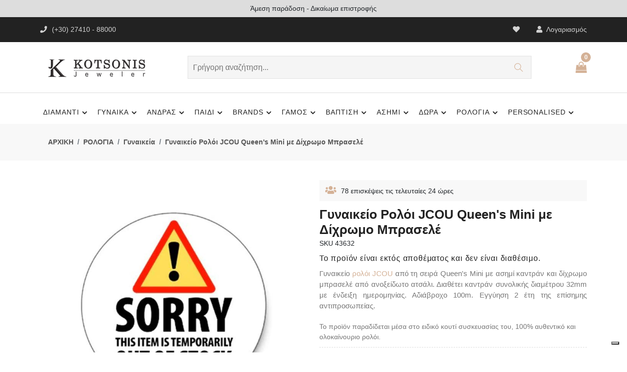

--- FILE ---
content_type: text/html; charset=UTF-8
request_url: https://jeweler.gr/jcou-queens-mini-two-tone-stainless-steel-bracelet-sku43632/
body_size: 21805
content:

<!DOCTYPE html>
<html lang="el">

    <head>
        <meta http-equiv="Content-Type" content="text/html; charset=UTF-8" />
        <title>Γυναικείο Ρολόι JCOU Queens Mini με Δίχρωμο Μπρασελέ | JU17031-2</title>
        
        <meta name="description" content="Γυναικείο Ρολόι του οίκου JCOU από τη σειρά Queens Mini με ασημί καντράν και δίχρωμο μπρασελέ από ανοξείδωτο ατσάλι. Αδιάβροχο 100m. Εγγύηση 2 έτη. (JU17031-2)" />
              
              <meta property="fb:app_id" content="553637128612929" />
        <meta property="og:type" content="product" />
        <meta property="og:title" content="Γυναικείο Ρολόι JCOU Queens Mini με Δίχρωμο Μπρασελέ" />
        <meta property="og:description" content="Γυναικείο Ρολόι του οίκου JCOU από τη σειρά Queens Mini με ασημί καντράν και δίχρωμο μπρασελέ από ανοξείδωτο ατσάλι. Αδιάβροχο 100m. Εγγύηση 2 έτη." />
        <meta property="og:url" content="https://jeweler.gr/jcou-queens-mini-two-tone-stainless-steel-bracelet-sku43632/" />
                  <meta property="og:image" content="https://jeweler.gr/erp/uploads/43/jcou-queens-mini-two-tone-stainless-steel-bracelet-sku43632-1-2638_thumb.jpg" />
              <meta property="og:site_name" content="ΚΟΤΣΩΝΗΣ ΚΟΣΜΗΜΑΤΑ" />
        
              <meta name="facebook-domain-verification" content="zjx6lsbv3sunkty1g93v18b708cicf" />
        
        <meta http-equiv="X-UA-Compatible" content="IE=edge" />
        <meta name="viewport" content="width=device-width, initial-scale=1, shrink-to-fit=no" />
        <meta name="author" content="Κόσμημα Κοτσώνης - Κόρινθος" />
        
        
        <link rel="preconnect" href="https://fonts.gstatic.com" />
        <link rel="preload" as="style" href="https://fonts.googleapis.com/css?family=Roboto:300,400,700,900" />
        <noscript>
          <link rel="stylesheet" href="https://fonts.googleapis.com/css?family=Roboto:300,400,700,900" />
        </noscript>
        
        <link rel="icon" href="images/favicon-16x16.png" type="image/x-icon" />
        <link rel="shortcut icon" href="images/favicon-16x16.png" type="image/x-icon" />

              <link rel="stylesheet" type="text/css" href="css/vendors/font-awesome.css" />         <link rel="stylesheet" type="text/css" href="css/fontawesome/css/fontawesome.min.css" />
        <link rel="stylesheet" type="text/css" href="css/fontawesome/css/brands.min.css" />
        <link rel="stylesheet" type="text/css" href="css/fontawesome/css/solid.min.css" />
    
              <link rel="stylesheet" type="text/css" href="css/vendors/slick.css" />
        <link rel="stylesheet" type="text/css" href="css/vendors/slick-theme.css" />
    
              <link rel="stylesheet" type="text/css" href="css/vendors/animate.css" />
    
              <link rel="stylesheet" type="text/css" href="css/vendors/themify-icons.css" />
    
              <link rel="stylesheet" type="text/css" href="css/vendors/bootstrap.css" />
        <link rel="stylesheet" type="text/css" href="css/style-20230112.css" />
        <link rel="stylesheet" type="text/css" href="css/cloudev-20240103.css" />
        
                  <link rel="canonical" href="https://jeweler.gr/jcou-queens-mini-two-tone-stainless-steel-bracelet-sku43632/" />
              
                            <script async src="https://www.googletagmanager.com/gtag/js?id=G-N1M9ZVN0MQ"></script>
            <script>
                window.dataLayer = window.dataLayer || [];
                function gtag(){dataLayer.push(arguments);}
                gtag('js', new Date());
                
                gtag('config', 'UA-131136315-1');
                gtag('config', 'G-N1M9ZVN0MQ');
                
                              
                                  gtag("event", "view_item",  {  "currency": "EUR",  "value": 168.00,  "items": [  {  "item_id": "43632",  "item_name": "JCOU Queen's Mini Two Tone Stainless Steel Bracelet",  "index": 0,  "price": "168.00",  "quantity": 1  }  ]  } );
                              
                              
                              
                              
                              
                          </script>
                    
              
                  <script type="application/ld+json">
               {  "@context" : "http://schema.org",  "@type": "Product",  "name": "JCOU Queens Mini Two Tone Stainless Steel Bracelet",  "image": [  "https://jeweler.gr/erp/uploads/43/jcou-queens-mini-two-tone-stainless-steel-bracelet-sku43632-1-2638_700x700.jpg",  "https://jeweler.gr/erp/uploads/43/jcou-queens-mini-two-tone-stainless-steel-bracelet-sku43632-1-7466_700x700.jpg",  "https://jeweler.gr/erp/uploads/43/jcou-queens-mini-two-tone-stainless-steel-bracelet-sku43632-1-3598_700x700.jpg" ],  "description": "JCOU Queens Mini Two Tone Stainless Steel Bracelet",  "sku": "P-43632",  "mpn": "JU17031-2",  "brand": {  "@type": "Brand",  "name": "Jcou"  },  "offers": {  "@type": "Offer",  "url": "https://jeweler.gr/jcou-queens-mini-two-tone-stainless-steel-bracelet-sku43632/",  "priceCurrency": "EUR",  "price": "168",  "priceValidUntil": "2026-12-31",  "itemCondition": "https://schema.org/NewCondition",  "availability": "https://schema.org/InStock"  }  }             </script>
              
                              
              <script>(function(w,d,s,l,i){w[l]=w[l]||[];w[l].push({'gtm.start':new Date().getTime(),event:'gtm.js'});var f=d.getElementsByTagName(s)[0],j=d.createElement(s),dl=l!='dataLayer'?'&l='+l:'';j.async=true;j.src='https://www.googletagmanager.com/gtm.js?id='+i+dl;f.parentNode.insertBefore(j,f);})(window,document,'script','dataLayer','GTM-KMPCNLL');</script>
        
              
            <script>
                /*
                OLD VERSION OF SKROUTZ ANALYTICS... 
                (function(a,b,c,d,e,f,g){a['SkroutzAnalyticsObject']=e;a[e]= a[e] || function(){
                  (a[e].q = a[e].q || []).push(arguments);};f=b.createElement(c);f.async=true;
                  f.src=d;g=b.getElementsByTagName(c)[0];g.parentNode.insertBefore(f,g);
                })(window,document,'script','https://analytics.skroutz.gr/analytics.min.js','skroutz_analytics');
                */
                (function(a,b,c,d,e,f,g){a['SkroutzAnalyticsObject']=e;a[e]= a[e] || function(){
                  (a[e].q = a[e].q || []).push(arguments);};f=b.createElement(c);f.async=true;
                  f.src=d;g=b.getElementsByTagName(c)[0];g.parentNode.insertBefore(f,g);
                })(window,document,'script','https://skroutza.skroutz.gr/skroutza.min.js','skroutz_analytics');
                
                skroutz_analytics('session', 'connect', 'SA-15694-1260');  // Connect your Account.
                
                          </script>
              
                  <script type="text/javascript">
            var _iub = _iub || [];
            _iub.csConfiguration = {"askConsentAtCookiePolicyUpdate":true,"cookiePolicyInOtherWindow":true,"enableTcf":true,"floatingPreferencesButtonDisplay":"bottom-right","googleAdditionalConsentMode":true,"lang":"el","perPurposeConsent":true,"siteId":3536014,"tcfPurposes":{"2":"consent_only","7":"consent_only","8":"consent_only","9":"consent_only","10":"consent_only","11":"consent_only"},"whitelabel":false,"cookiePolicyId":60487352, "banner":{ "acceptButtonCaptionColor":"#313E5F","acceptButtonColor":"#D8FEE2","acceptButtonDisplay":true,"backgroundColor":"#313E5F","closeButtonRejects":true,"customizeButtonCaptionColor":"#FFFFFF","customizeButtonColor":"#46516F","customizeButtonDisplay":true,"explicitWithdrawal":true,"listPurposes":true,"logo":null,"linksColor":"#D8FEE2","ownerName":"Kotsonis Jeweler","position":"bottom","rejectButtonCaptionColor":"#313E5F","rejectButtonColor":"#D8FEE2","rejectButtonDisplay":true,"showPurposesToggles":true,"showTitle":false,"showTotalNumberOfProviders":true,"theme":"night_sky-dark_trend" }};
            </script>
            <script type="text/javascript" src="https://cs.iubenda.com/autoblocking/3536014.js"></script>
            <script type="text/javascript" src="//cdn.iubenda.com/cs/tcf/stub-v2.js"></script>
            <script type="text/javascript" src="//cdn.iubenda.com/cs/tcf/safe-tcf-v2.js"></script>
            <script type="text/javascript" src="//cdn.iubenda.com/cs/iubenda_cs.js" charset="UTF-8" async></script>
              
            <script type="text/javascript" src="//widget.trustpilot.com/bootstrap/v5/tp.widget.bootstrap.min.js" async></script>
    </head>

<body class="theme-color-5">
    
    <noscript><iframe src="https://www.googletagmanager.com/ns.html?id=GTM-KMPCNLL" height="0" width="0" style="display:none;visibility:hidden"></iframe></noscript>
    
      
    <form name="headerForm" method="post" enctype="multipart/form-data">
      <header class="header-style-5">
    <div class="cl-promotion-bar">
        <div id="words">Δωρεάν μεταφορικά σε όλη την Ελλάδα</div>
        <script type="text/javascript">
          (function () {
            var words = ["Δωρεάν μεταφορικά σε όλη την Ελλάδα", "Άμεση παράδοση - Δικαίωμα επιστροφής", "Συσκευασία δώρου - <b>6 άτοκες δόσεις</b>" ],
            i = 0;
            setInterval(function(){ $('#words').fadeOut(function(){
                $(this).html(words[(i = (i + 1) % words.length)]).fadeIn();
              }); }, 6000)
          })();
        </script>
    </div>
    
    <div class="mobile-fix-option"></div>
    <div class="top-header top-header-dark">
        <div class="container">
            <div class="row">
                <div class="col-lg-6">
                    <div class="header-contact">
                        <ul>
                            <li><em class="fa-solid fa-phone-flip"></em>(+30) 27410 - 88000</li>
                        </ul>
                    </div>
                </div>
                              <div class="col-lg-6 text-end">
                    <ul class="header-dropdown">
                        <li class="mobile-wishlist"><a href="https://jeweler.gr/wishlist/">
                            <em class="fa-solid fa-heart"></em></a>
                        </li>
                        <li class="onhover-dropdown mobile-account"> <em class="fa fa-user" aria-hidden="true"></em>
                                                          Λογαριασμός
                                <ul class="onhover-show-div">
                                    <li><a href="https://jeweler.gr/login/">Σύνδεση / Εγγραφή</a></li>
                                </ul>
                                
                                                  </li>
                    </ul>
                </div>
            </div>
        </div>
    </div>
    <div class="container">
        <div class="row">
            <div class="col-sm-12">
                <div class="main-menu">
                    <div class="menu-left">
                        <nav class="text-start">
                            <div class="toggle-nav"><em class="fa fa-bars sidebar-bar"></em></div>
                        </nav>
                        <div class="brand-logo">
                            <a href="https://jeweler.gr/"><img src="images/logo.png" class="img-fluid blur-up lazyload" alt="Κόσμημα Κοτσώνης, Κόρινθος" /></a>
                        </div>
                    </div>
                    <div>
                        <div class="form_search">
                            <input type="text" class="nav-search nav-search-field" aria-expanded="true" name="searchBox" id="searchBox" onkeypress="enterFunction('search', 'search', this.value, event.keyCode, event.which);" placeholder="Γρήγορη αναζήτηση..." />
                            <button type="button" name="nav-submit-button" class="btn-search" onclick="nFunctionGenHeader('search', 'search', '', '', 'yes')">
                                <em class="ti-search"></em>
                            </button>
                        </div>
                    </div>
                    <div class="menu-right pull-right">
                        <div>
                            <div class="icon-nav">
                                <ul>
                                    <li class="onhover-div d-xl-none d-inline-block mobile-search">
                                        <div><img src="images/search.png" onclick="openSearch()" class="img-fluid blur-up lazyload" alt="Κόσμημα Κοτσώνης - Αναζήτηση Κοσμημάτων" /> <em class="ti-search" onclick="openSearch()"></em></div>
                                        <div id="search-overlay" class="search-overlay">
                                            <div> <span class="closebtn" onclick="closeSearch()" title="Close Overlay">×</span>
                                                <div class="overlay-content">
                                                    <div class="container">
                                                        <div class="row">
                                                            <div class="col-xl-12">
                                                                <div class="form-group">
                                                                    <input type="text" class="form-control" name="searchBox2" id="searchBox2" onkeypress="enterFunction('search', 'search', this.value, event.keyCode, event.which);" placeholder="Γρήγορη αναζήτηση..."/>
                                                                </div>
                                                                <button type="button" class="btn btn-primary" onclick="nFunctionGenHeader('search', 'search', '', '', 'yes')"><em class="fa-solid fa-magnifying-glass"></em></button>
                                                            </div>
                                                        </div>
                                                    </div>
                                                </div>
                                            </div>
                                        </div>
                                    </li>
                                    
                                                                      <li class="onhover-div mobile-cart">
                                        <div>
                                            <img src="images/cart3.png" class="img-fluid blur-up lazyload" alt="Κόσμημα Κοτσώνης Κόρινθος - Καλάθι Αγορών" /> <i class="ti-shopping-cart"></i>
                                        </div>
                                        <span class="cart_qty_cls">0</span>
                                                                                  <ul class="show-div shopping-cart" style="margin-top: -30px;">
                                                <li>
                                                    <div class="media">
                                                        <span class="cl-cart-text">Το καλάθι σας είναι άδειο.</span>
                                                    </div>
                                                </li>
                                            </ul>
                                                                          </li>
                                </ul>
                            </div>
                        </div>
                    </div>
                </div>
            </div>
        </div>
    </div>
    <div class="bottom-part bottom-light">
        <div class="container">
            <div class="row">
                <div class="main-nav-center">
                  <nav class="cl-text-start">
    <ul id="main-menu" class="sm pixelstrap sm-horizontal">
        <li>
            <div class="mobile-back text-end">ΚΛΕΙΣΙΜΟ<i class="fa fa-angle-right ps-2" aria-hidden="true"></i></div>
        </li>
        <li class="cl-menu-text-left">
            <a href="https://jeweler.gr/diamanti/">ΔΙΑΜΑΝΤΙ</a>
            <ul>
            <li><a href="https://jeweler.gr/diamanti/daxtylidia/">Δαχτυλίδια</a></li>
            <li><a href="https://jeweler.gr/diamanti/monopetra/">Μονόπετρα</a></li>
            <li><a href="https://jeweler.gr/diamanti/seire/">Σειρέ</a></li>
            <li><a href="https://jeweler.gr/diamanti/skoularikia/">Σκουλαρίκια</a></li>
            <li><a href="https://jeweler.gr/diamanti/kolie-mentagion/">Κολιέ-Μενταγιόν</a></li>
            <li><a href="https://jeweler.gr/diamanti/vraxiolia/">Βραχιόλια</a></li>
            <li><a href="https://jeweler.gr/diamanti/stavroi/">Σταυρός</a></li>
            </ul>
        </li>
        <li class="cl-menu-text-left">
            <a href="https://jeweler.gr/gynaikeia/">ΓΥΝΑΙΚΑ</a>
            <ul>
            <li><a href="https://jeweler.gr/gynaikeia/daxtylidia/">Δαχτυλίδια</a></li>
            <li><a href="https://jeweler.gr/gynaikeia/vraxiolia/">Βραχιόλια</a></li>
            <li><a href="https://jeweler.gr/gynaikeia/skoularikia/">Σκουλαρίκια</a></li>
            <li><a href="https://jeweler.gr/gynaikeia/kolie/">Κολιέ</a></li>
            <li><a href="https://jeweler.gr/gynaikeia/mentagion/">Μενταγιόν</a></li>
            <li><a href="https://jeweler.gr/gynaikeia/stavroi/">Σταυροί</a></li>
            <li><a href="https://jeweler.gr/gynaikeia/kosmimata-mama/">Κοσμήματα για τη  Μαμά</a></li>
            <li><a href="https://jeweler.gr/gynaikeia/genethlioi-lithoi/">Κοσμήματα με Γενέθλιους Λίθους</a></li>
            <li><a href="https://jeweler.gr/gynaikeia/kosmimata-kardies/">Καρδιές</a></li>
            <li><a href="https://jeweler.gr/gynaikeia/kosmimata-matakia/">Ματάκια</a></li>
            <li><a href="https://jeweler.gr/gynaikeia/onomata-monogrammata/">Μονογράμματα-Ονόματα</a></li>
            <li><a href="https://jeweler.gr/gynaikeia/set-kosmimatwn/">Σετ Κοσμημάτων</a></li>
            <li><a href="https://jeweler.gr/gynaikeia/alysides-laimoy/">Αλυσίδες Λαιμού</a></li>
            <li><a href="https://jeweler.gr/gynaikeia/margaritaria/">Μαργαριτάρια</a></li>
            <li><a href="https://jeweler.gr/gynaikeia/fashion-kosmimata/">Fashion Kόσμημα</a></li>
            <li><a href="https://jeweler.gr/gynaikeia/karfitses/">Καρφίτσες</a></li>
            <li><a href="https://jeweler.gr/gynaikeia/vrahiolia-podioy/">Βραχιόλια Ποδιού</a></li>
            <li><a href="https://jeweler.gr/gynaikeia/lirothikes/">Λιροθήκες</a></li>
            </ul>
        </li>
        <li class="cl-menu-text-left">
            <a href="https://jeweler.gr/andrika/">ΑΝΔΡΑΣ</a>
            <ul>
            <li><a href="https://jeweler.gr/andrika/daxtylidia/">Δαχτυλίδια</a></li>
            <li><a href="https://jeweler.gr/andrika/kolie/">Κολιέ</a></li>
            <li><a href="https://jeweler.gr/andrika/vraxiolia/">Βραχιόλια</a></li>
            <li><a href="https://jeweler.gr/andrika/maniketokoumpa/">Μανικετόκουμπα</a></li>
            <li><a href="https://jeweler.gr/andrika/stavroi/">Σταυροί</a></li>
            <li><a href="https://jeweler.gr/andrika/alysides-laimoy/">Αλυσίδες Λαιμού</a></li>
            <li><a href="https://jeweler.gr/andrika/kompologia/">Κομπολόγια</a></li>
            <li><a href="https://jeweler.gr/andrika/stylo-penes/">Στυλό & Πένες</a></li>
            <li><a href="https://jeweler.gr/andrika/kleidothikes/">Κλειδοθήκες</a></li>
            <li><a href="https://jeweler.gr/andrika/skoylarikia/">Σκουλαρίκια</a></li>
            </ul>
        </li>
        <li class="cl-menu-text-left">
            <a href="https://jeweler.gr/paidika/">ΠΑΙΔΙ</a>
            <ul>
            <li><a href="https://jeweler.gr/paidika/daxtylidia/">Δαχτυλίδια</a></li>
            <li><a href="https://jeweler.gr/paidika/vraxiolia/">Βραχιόλια</a></li>
            <li><a href="https://jeweler.gr/paidika/taytotites/">Ταυτότητες</a></li>
            <li><a href="https://jeweler.gr/paidika/skoularikia/">Σκουλαρίκια</a></li>
            <li><a href="https://jeweler.gr/paidika/kolie-mentagion/">Κολιέ-Μενταγιόν</a></li>
            <li><a href="https://jeweler.gr/paidika/paidika-set-kosmhmatwn/">Σετ Κοσμημάτων</a></li>
            <li><a href="https://jeweler.gr/paidika/monogrammata-onomata/">Μονογράμματα-Ονόματα</a></li>
            <li><a href="https://jeweler.gr/paidika/kosmimata-zodia/">Ζώδια</a></li>
            <li><a href="https://jeweler.gr/paidika/konstantinata/">Φυλαχτό Κωνσταντινάτο</a></li>
            <li><a href="https://jeweler.gr/paidika/paramanes/">Παραμάνες</a></li>
            <li><a href="https://jeweler.gr/paidika/kornizes-albums/">Κορνίζες - Άλμπουμ</a></li>
            <li><a href="https://jeweler.gr/paidika/goyria/">Γούρια Παιδικά</a></li>
            <li><a href="https://jeweler.gr/paidika/fylaxta-mwra/">Φυλαχτά Κούνιας</a></li>
            <li><a href="https://jeweler.gr/paidika/martis-makrame/">Μάρτης Μακραμέ</a></li>
            </ul>
        </li>
        <li class="cl-menu-text-left">
            <a href="https://jeweler.gr/brands-kosmhmatwn/">BRANDS</a>
            <ul>
            <li><a href="https://jeweler.gr/brands-kosmhmatwn/pandora/">Pandora</a></li>
            <li><a href="https://jeweler.gr/brands-kosmhmatwn/nomination/">Nomination</a></li>
            <li><a href="https://jeweler.gr/brands-kosmhmatwn/pdpaola/">PDPAOLA</a></li>
            <li><a href="https://jeweler.gr/brands-kosmhmatwn/Guess/">Guess</a></li>
            <li><a href="https://jeweler.gr/brands-kosmhmatwn/gloria-hope/">Gloria Hope</a></li>
            <li><a href="https://jeweler.gr/brands-kosmhmatwn/skagen/">Skagen</a></li>
            <li><a href="https://jeweler.gr/brands-kosmhmatwn/Michael-Kors/">Michael Kors</a></li>
            <li><a href="https://jeweler.gr/brands-kosmhmatwn/luca-barra/">Luca Barra</a></li>
            <li><a href="https://jeweler.gr/brands-kosmhmatwn/fossil/">Fossil</a></li>
            <li><a href="https://jeweler.gr/brands-kosmhmatwn/Tommy-Hilfiger/">Tommy Hilfiger</a></li>
            <li><a href="https://jeweler.gr/brands-kosmhmatwn/hugo-boss/">Boss</a></li>
            <li><a href="https://jeweler.gr/brands-kosmhmatwn/police/">Police</a></li>
            <li><a href="https://jeweler.gr/brands-kosmhmatwn/rochet/">ROCHET</a></li>
            <li><a href="https://jeweler.gr/brands-kosmhmatwn/morellato/">Morellato</a></li>
            <li><a href="https://jeweler.gr/brands-kosmhmatwn/victoria-cruz/">VICTORIA CRUZ</a></li>
            <li><a href="https://jeweler.gr/brands-kosmhmatwn/salvatore-plata/">SALVATORE PLATA</a></li>
            <li><a href="https://jeweler.gr/brands-kosmhmatwn/maserati/">Maserati</a></li>
            <li><a href="https://jeweler.gr/brands-kosmhmatwn/sector-no-limits/">SECTOR</a></li>
            <li><a href="https://jeweler.gr/brands-kosmhmatwn/ania-haie/">ANIA HAIE</a></li>
            <li><a href="https://jeweler.gr/brands-kosmhmatwn/lacoste/">LACOSTE</a></li>
            </ul>
        </li>
        <li class="cl-menu-text-left">
            <a href="https://jeweler.gr/kosmimata-gamou/">ΓΑΜΟΣ</a>
            <ul>
            <li><a href="https://jeweler.gr/kosmimata-gamou/veres/">Βέρες</a></li>
            <li><a href="https://jeweler.gr/kosmimata-gamou/monopetra/">Μονόπετρα</a></li>
            <li><a href="https://jeweler.gr/kosmimata-gamou/nyfiko-kosmima/">Νυφικό Κόσμημα</a></li>
            <li><a href="https://jeweler.gr/kosmimata-gamou/dwro-koumparou/">Δώρο Κουμπάρων</a></li>
            <li><a href="https://jeweler.gr/kosmimata-gamou/stefana-gamou/">Στέφανα</a></li>
            <li><a href="https://jeweler.gr/kosmimata-gamou/antikeimena-gamou/">Καράφες, Ποτήρια, Δίσκοι</a></li>
            <li><a href="https://jeweler.gr/kosmimata-gamou/kornizes-albums-gamou/">Κορνίζες - Άλμπουμ</a></li>
            <li><a href="https://jeweler.gr/kosmimata-gamou/asimenies-eikones/">Εικόνες Αγίων</a></li>
            <li><a href="https://jeweler.gr/kosmimata-gamou/stefanothikes/">Στεφανοθήκες - Στεφανοκορνίζες</a></li>
            </ul>
        </li>
        <li class="cl-menu-text-left">
            <a href="https://jeweler.gr/kosmimata-vaptisis/">ΒΑΠΤΙΣΗ</a>
            <ul>
            <li><a href="https://jeweler.gr/kosmimata-vaptisis/koritsi/">Κορίτσι</a></li>
            <li><a href="https://jeweler.gr/kosmimata-vaptisis/agori/">Αγόρι</a></li>
            <li><a href="https://jeweler.gr/kosmimata-vaptisis/nona/">Νονά</a></li>
            <li><a href="https://jeweler.gr/kosmimata-vaptisis/alysides-laimoy/">Aλυσίδες Λαιμού</a></li>
            </ul>
        </li>
        <li class="cl-menu-text-left">
            <a href="https://jeweler.gr/asimenia-kosmimata/">ΑΣΗΜΙ</a>
            <ul>
            <li><a href="https://jeweler.gr/asimenia-kosmimata/gynaikeia/">Γυναίκα</a></li>
            <li><a href="https://jeweler.gr/asimenia-kosmimata/andrika/">Άνδρας</a></li>
            <li><a href="https://jeweler.gr/asimenia-kosmimata/paidika/">Παιδί</a></li>
            </ul>
        </li>
        <li class="cl-menu-text-left">
            <a href="https://jeweler.gr/dora/">ΔΩΡΑ</a>
            <ul>
            <li><a href="https://jeweler.gr/dora/eikones-agion/">Εικόνες Ορθόδοξες</a></li>
            <li><a href="https://jeweler.gr/dora/monternes-orthodoxes-eikones/">Εικόνες Μοντέρνες</a></li>
            <li><a href="https://jeweler.gr/dora/albums/">Άλμπουμ </a></li>
            <li><a href="https://jeweler.gr/dora/asimenies-kornizes/">Κορνίζες </a></li>
            <li><a href="https://jeweler.gr/dora/stefanokornizes/">Στεφανοθήκες - Στεφανοκορνίζες</a></li>
            <li><a href="https://jeweler.gr/dora/paidika-albums/">Παιδικά Άλμπουμ</a></li>
            <li><a href="https://jeweler.gr/dora/paidikes-kornizes/">Παιδικές Κορνίζες</a></li>
            <li><a href="https://jeweler.gr/dora/fylaxta-kounias/">Φυλαχτά Κούνιας</a></li>
            <li><a href="https://jeweler.gr/dora/paidika-goyria/">Παιδικά Γούρια</a></li>
            <li><a href="https://jeweler.gr/dora/goyria-spitiou/">Γούρια Σπιτιού</a></li>
            <li><a href="https://jeweler.gr/dora/goyria-aytokinitou/">Γούρια Αυτοκινήτου</a></li>
            <li><a href="https://jeweler.gr/dora/etairika-dora/">Επαγγελματικά Δώρα</a></li>
            <li><a href="https://jeweler.gr/dora/stylo-penes/">Στυλό & Πένες</a></li>
            <li><a href="https://jeweler.gr/dora/kompologia/">Κομπολόγια</a></li>
            <li><a href="https://jeweler.gr/dora/kleidothikes/">Κλειδοθήκες</a></li>
            <li><a href="https://jeweler.gr/dora/anaptires/">Αναπτήρες</a></li>
            <li><a href="https://jeweler.gr/dora/dora-gia-neogennita/">Δώρα Για Νεογέννητα</a></li>
            </ul>
        </li>
        <li class="cl-menu-text-left">
            <a href="https://jeweler.gr/rologia/">ΡΟΛΟΓΙΑ</a>
            <ul>
            <li>
                <a href="https://jeweler.gr/rologia/">Brands Ρολογιών</a>
                <ul>
                    <li><a href="https://jeweler.gr/rologia/armani-exchange/">Armani Exchange</a></li>
                    <li><a href="https://jeweler.gr/rologia/breeze/">Breeze</a></li>
                    <li><a href="https://jeweler.gr/rologia/bulova/">Bulova</a></li>
                    <li><a href="https://jeweler.gr/rologia/Calvin-Klein/">Calvin Klein</a></li>
                    <li><a href="https://jeweler.gr/rologia/casio/">Casio</a></li>
                    <li><a href="https://jeweler.gr/rologia/citizen/">Citizen</a></li>
                    <li><a href="https://jeweler.gr/rologia/colori/">Colori</a></li>
                    <li><a href="https://jeweler.gr/rologia/daniel-wellington/">Daniel Wellington</a></li>
                    <li><a href="https://jeweler.gr/rologia/dkny/">DKNY</a></li>
                    <li><a href="https://jeweler.gr/rologia/emporio-armani/">Emporio Armani</a></li>
                    <li><a href="https://jeweler.gr/rologia/esprit/">Esprit</a></li>
                    <li><a href="https://jeweler.gr/rologia/festina/">Festina</a></li>
                    <li><a href="https://jeweler.gr/rologia/fossil/">Fossil</a></li>
                    <li><a href="https://jeweler.gr/rologia/gant/">Gant</a></li>
                    <li><a href="https://jeweler.gr/rologia/guess/">Guess</a></li>
                    <li><a href="https://jeweler.gr/rologia/hamilton/">Hamilton</a></li>
                    <li><a href="https://jeweler.gr/rologia/hanowa/">Hanowa</a></li>
                    <li><a href="https://jeweler.gr/rologia/ingersoll/">Ingersoll</a></li>
                    <li><a href="https://jeweler.gr/rologia/Inora/">Inora</a></li>
                    <li><a href="https://jeweler.gr/rologia/jcou/">Jcou</a></li>
                    <li><a href="https://jeweler.gr/rologia/just-cavalli/">Just Cavalli</a></li>
                    <li><a href="https://jeweler.gr/rologia/ledom/">LEDOM </a></li>
                    <li><a href="https://jeweler.gr/rologia/lorus/">Lorus</a></li>
                    <li><a href="https://jeweler.gr/rologia/maserati/">Maserati</a></li>
                    <li><a href="https://jeweler.gr/rologia/michael-kors/">Michael Kors</a></li>
                    <li><a href="https://jeweler.gr/rologia/nautica/">Nautica</a></li>
                    <li><a href="https://jeweler.gr/rologia/nixon/">Nixon</a></li>
                    <li><a href="https://jeweler.gr/rologia/oozoo/">Oozoo</a></li>
                    <li><a href="https://jeweler.gr/rologia/Philipp-Plein/">Philipp Plein</a></li>
                    <li><a href="https://jeweler.gr/rologia/pierre-lannier/">Pierre Lannier</a></li>
                    <li><a href="https://jeweler.gr/rologia/police/">Police</a></li>
                    <li><a href="https://jeweler.gr/rologia/qq/">Q&Q</a></li>
                    <li><a href="https://jeweler.gr/rologia/Raymond-Weil/">Raymond Weil</a></li>
                    <li><a href="https://jeweler.gr/rologia/Reflex-Active/">Reflex Active</a></li>
                    <li><a href="https://jeweler.gr/rologia/Roamer/">Roamer</a></li>
                    <li><a href="https://jeweler.gr/rologia/roberto-cavalli/">Roberto Cavalli</a></li>
                    <li><a href="https://jeweler.gr/rologia/Rosefield/">Rosefield</a></li>
                    <li><a href="https://jeweler.gr/rologia/sector/">Sector</a></li>
                    <li><a href="https://jeweler.gr/rologia/seiko/">Seiko</a></li>
                    <li><a href="https://jeweler.gr/rologia/slazenger/">Slazenger</a></li>
                    <li><a href="https://jeweler.gr/rologia/suunto/">Suunto</a></li>
                    <li><a href="https://jeweler.gr/rologia/swiss-military-hanowa/">Swiss Military Hanowa</a></li>
                    <li><a href="https://jeweler.gr/rologia/thorton/">Thorton</a></li>
                    <li><a href="https://jeweler.gr/rologia/Tikkers/">Tikkers</a></li>
                    <li><a href="https://jeweler.gr/rologia/timberland/">Timberland</a></li>
                    <li><a href="https://jeweler.gr/rologia/timex/">Timex</a></li>
                    <li><a href="https://jeweler.gr/rologia/tissot/">Tissot</a></li>
                    <li><a href="https://jeweler.gr/rologia/tommy-hilfiger/">Tommy Hilfiger</a></li>
                    <li><a href="https://jeweler.gr/rologia/tw-steel/">TW Steel</a></li>
                    <li><a href="https://jeweler.gr/rologia/vogue/">Vogue</a></li>
                    <li><a href="https://jeweler.gr/rologia/vostok/">Vostok</a></li>
                    <li><a href="https://jeweler.gr/rologia/xonix/">Xonix</a></li>
                </ul>
            </li>
            <li><a href="https://jeweler.gr/rologia/prosfores/">Προσφορές</a></li>
            <li><a href="https://jeweler.gr/rologia/andrika/">Ανδρικά</a></li>
            <li><a href="https://jeweler.gr/rologia/gynaikeia/">Γυναικεία</a></li>
            <li><a href="https://jeweler.gr/rologia/paidika/">Παιδικά</a></li>
            <li><a href="https://jeweler.gr/rologia/smartwatch/">Smartwatch</a></li>
            </ul>
        </li>
        <li class="cl-menu-text-left">
            <a href="https://jeweler.gr/diy/">PERSONALISED</a>
            <ul>
            <li>
                <a href="https://jeweler.gr/eidikes-kataskeyes-kosmimatwn/">Ειδικές Κατασκευές</a>
            </li>
            <li><a href="https://jeweler.gr/diy/kosmhmata-me-katoikidia/">Κοσμήματα με Κατοικίδια</a></li>
            </ul>
        </li>
    </ul>
</nav>
                </div>
            </div>
        </div>
    </div>
</header>
  
        <input type="hidden" name="page" />
        <input type="hidden" name="activity" />
        <input type="hidden" name="productID" />
        <input type="hidden" name="dataID" />
        <input type="hidden" name="reDir" />
    </form>
    
    <form name="mainForm" method="get" enctype="multipart/form-data">
      

<script>
    function nFunctionGenPost_v2(file, activity, pid, dataid, redir) {
        var cForm = document.forms.mainForm;
        var message = '';
        var errors = '';
        
        if (activity=="addToBasket") {
                      
                      
                      
                      
                      
            
        }
        
        if (errors!=0) {
            //Τα μηνύματα έχουν εφανιστεί στις κατάλληλες θέσεις στην φόρμα... 
            //alert(message);
        } else {
            cForm.page.value=file;
            cForm.activity.value=activity;
            cForm.productID.value=pid;
            cForm.dataID.value=dataid;
            cForm.reDir.value=redir;
            cForm.method='POST';
            cForm.submit();
        }
    }
    
    
    function nFunctionSendEmail(file, activity, redir) {
        var cForm = document.forms.mainForm;
        var message = '';
        var errors = '';
        
        if (activity=="sendEmail") {
            //Αποχρωματισμός κελιών...
            document.getElementById('name').style.border ="";
            document.getElementById('email').style.border ="";
            document.getElementById('enquiry').style.border ="";
            
            //Σβήσιμο μηνυμάτων...
            document.getElementById("name_ferr").innerHTML = "";
            document.getElementById("email_ferr").innerHTML = "";
            document.getElementById("enquiry_ferr").innerHTML = "";
            
            if(cForm.name.value=="") {
                document.getElementById('name').style.border ="1px solid red";
                document.getElementById("name_ferr").innerHTML = "Παρακαλούμε συμπληρώστε το όνομα σας <br />";
                errors = errors +1;
            }
            if(cForm.email.value=="") {
                document.getElementById('email').style.border ="1px solid red";
                document.getElementById("email_ferr").innerHTML = "Παρακαλούμε συμπληρώστε το email σας <br />";
                errors = errors +1;
            }
            if(cForm.email.value!="") {
                if (/^\w+([\.-]?\w+)*@\w+([\.-]?\w+)*(\.\w{2,3})+$/.test(cForm.email.value)) {
                    //Email is valid
                } else {
                    document.getElementById('email').style.border ="1px solid red";
                    document.getElementById("email_ferr").innerHTML = "Το <b>Email</b> που συμπληρώσατε δεν είναι έγκυρο <br />";
                    errors = errors +1;
                }
            }
            if(cForm.enquiry.value=="") {
                document.getElementById('enquiry').style.border ="1px solid red";
                document.getElementById("enquiry_ferr").innerHTML = "Παρακαλούμε συμπληρώστε το μήνυμα σας <br />";
                errors = errors +1;
            }
            
        }
        
        if (errors!=0) {
            //Τα μηνύματα έχουν εφανιστεί στις κατάλληλες θέσεις στην φόρμα... 
            //alert(message);
        } else {
            cForm.page.value=file;
            cForm.activity.value=activity;
            cForm.reDir.value=redir;
            cForm.method='POST';
            cForm.submit();
        }
    }

</script>


<script src="js/highslide.js"></script>
<link rel="stylesheet" type="text/css" href="https://jeweler.gr/css/highslide.css" />
<script type="text/javascript">
    hs.graphicsDir = 'https://jeweler.gr/images/graphics/';
    hs.outlineType = 'rounded-white';
    hs.wrapperClassName = 'draggable-header';
    hs.showCredits = false;
</script>

<div class="breadcrumb-section">
    <div class="container">
        <div class="row">
            <nav aria-label="breadcrumb" class="theme-breadcrumb">
                <ol class="breadcrumb">
                    
                    <li class="breadcrumb-item"><a href="https://jeweler.gr/">ΑΡΧΙΚΗ</a></li>
                    <li class="breadcrumb-item"><a href="https://jeweler.gr/rologia/">ΡΟΛΟΓΙΑ</a></li>
                    <li class="breadcrumb-item"><a href="https://jeweler.gr/rologia/gynaikeia/">Γυναικεία</a></li>
                                          <li class="breadcrumb-item active" aria-current="page"><a href="https://jeweler.gr/rologia/jcou/">Γυναικείο Ρολόι JCOU Queen's Mini με Δίχρωμο Μπρασελέ</a></li>
                     
                </ol>
            </nav>
        </div>
    </div>
</div>


<section class="section-b-space">
    <div class="collection-wrapper">
        <div class="container">
            <div class="row">
                <div class="col-lg-12 col-sm-12 col-xs-12">
                    <div class="container-fluid p-0">
                        <div class="row">
                            <div class="col-lg-6">
                                <div class="product-slick">
                                                                              <div title="JCOU Queen's Mini Two Tone Stainless Steel Bracelet">
                                                <img src="https://jeweler.gr/erp/uploads/43/jcou-queens-mini-two-tone-stainless-steel-bracelet-sku43632-1-2638_700x700.jpg" class="img-fluid blur-up lazyload image_zoom_cls-0" alt="Γυναικείο Ρολόι JCOU Queen's Mini με Δίχρωμο Μπρασελέ | JU17031-2 SKU-43632" title="Γυναικείο Ρολόι JCOU Queen's Mini με Δίχρωμο Μπρασελέ | JU17031-2 SKU-43632 | Jeweler.gr" />
                                            </div>
                                                                                  <div title="JCOU Queen's Mini Two Tone Stainless Steel Bracelet">
                                                <img src="https://jeweler.gr/erp/uploads/43/jcou-queens-mini-two-tone-stainless-steel-bracelet-sku43632-1-7466_700x700.webp" class="img-fluid blur-up lazyload image_zoom_cls-0" alt="Γυναικείο Ρολόι JCOU Queen's Mini με Δίχρωμο Μπρασελέ | JU17031-2 SKU-43632" title="Γυναικείο Ρολόι JCOU Queen's Mini με Δίχρωμο Μπρασελέ | JU17031-2 SKU-43632 | Jeweler.gr" />
                                            </div>
                                                                                  <div title="JCOU Queen's Mini Two Tone Stainless Steel Bracelet">
                                                <img src="https://jeweler.gr/erp/uploads/43/jcou-queens-mini-two-tone-stainless-steel-bracelet-sku43632-1-3598_700x700.webp" class="img-fluid blur-up lazyload image_zoom_cls-0" alt="Γυναικείο Ρολόι JCOU Queen's Mini με Δίχρωμο Μπρασελέ | JU17031-2 SKU-43632" title="Γυναικείο Ρολόι JCOU Queen's Mini με Δίχρωμο Μπρασελέ | JU17031-2 SKU-43632 | Jeweler.gr" />
                                            </div>
                                                                      </div>
                                <div class="row">
                                    <div class="col-12 p-0">
                                        <div class="slider-nav">
                                            
                                                    <div title="JCOU Queen's Mini Two Tone Stainless Steel Bracelet">
                                                        <img src="https://jeweler.gr/erp/uploads/43/jcou-queens-mini-two-tone-stainless-steel-bracelet-sku43632-1-2638_thumb.jpg" class="img-fluid blur-up lazyload" alt="Γυναικείο Ρολόι JCOU Queen's Mini με Δίχρωμο Μπρασελέ | JU17031-2 SKU-43632" title="Γυναικείο Ρολόι JCOU Queen's Mini με Δίχρωμο Μπρασελέ | JU17031-2 SKU-43632 | Jeweler.gr" />
                                                    </div>
                                                
                                                    <div title="JCOU Queen's Mini Two Tone Stainless Steel Bracelet">
                                                        <img src="https://jeweler.gr/erp/uploads/43/jcou-queens-mini-two-tone-stainless-steel-bracelet-sku43632-1-7466_thumb.jpg" class="img-fluid blur-up lazyload" alt="Γυναικείο Ρολόι JCOU Queen's Mini με Δίχρωμο Μπρασελέ | JU17031-2 SKU-43632" title="Γυναικείο Ρολόι JCOU Queen's Mini με Δίχρωμο Μπρασελέ | JU17031-2 SKU-43632 | Jeweler.gr" />
                                                    </div>
                                                
                                                    <div title="JCOU Queen's Mini Two Tone Stainless Steel Bracelet">
                                                        <img src="https://jeweler.gr/erp/uploads/43/jcou-queens-mini-two-tone-stainless-steel-bracelet-sku43632-1-3598_thumb.jpg" class="img-fluid blur-up lazyload" alt="Γυναικείο Ρολόι JCOU Queen's Mini με Δίχρωμο Μπρασελέ | JU17031-2 SKU-43632" title="Γυναικείο Ρολόι JCOU Queen's Mini με Δίχρωμο Μπρασελέ | JU17031-2 SKU-43632 | Jeweler.gr" />
                                                    </div>
                                                                                      </div>
                                    </div>
                                </div>
                                
                                                          </div>
                            
                            <div class="col-lg-6 rtl-text">
                                <div class="product-right">
                                    <div class="product-count">
                                        <ul>
                                            <li>
                                                                                              <i class="product-fa-icons fa fa-users"></i>
                                                <span class="p-counter">78</span>
                                                <span class="lang">επισκέψεις τις τελευταίες 24 ώρες</span>
                                            </li>
                                        </ul>
                                    </div>
                            	    
                                    <h1>Γυναικείο Ρολόι JCOU Queen's Mini με Δίχρωμο Μπρασελέ</h1>
                                    <div class="rating-section">
                                        SKU 43632                                                                          </div>
                                                                      
                                  <h5 class="price-detail">Το προϊόν είναι εκτός αποθέματος και δεν είναι διαθέσιμο.</h5>  
                                    
                                                                      <div class="cl-pr-text cloud-from-pbot1">
                                        <p><div style="text-align: justify;">Γυναικείο <a href="https://jeweler.gr/rologia/jcou/">ρολόι JCOU</a> από τη σειρά Queen&#39;s Mini&nbsp;με ασημί καντράν και δίχρωμο μπρασελέ από ανοξείδωτο ατσάλι. Διαθέτει καντράν συνολικής διαμέτρου 32mm με ένδειξη ημερομηνίας. Αδιάβροχο 100m. Εγγύηση 2 έτη της επίσημης αντιπροσωπείας.</div></p>
                                                                                  <p>
                                                <br />
                                                Το προϊόν παραδίδεται μέσα στο ειδικό κουτί συσκευασίας του, 100% αυθεντικό και ολοκαίνουριο ρολόι.
                                            </p>
                                                                          </div>
                                    
                                    
                                                                      
                                                                      
                                                                          <div class="border-product">
                                            <br /><br />
                                            <b>Το προϊόν είναι εκτός αποθέματος και δεν είναι διαθέσιμο.</b>
                                        </div>
                                                                      
                                                                      
                                                                      
                                                                      
                                                                      
                                                                                                        
                                    
                                                                      
                                    
                                                                      
                                    
                                                                      
                                    
                                                                      
                                    
                                                                        
                                                                      
                                                                      
                                    
                                                                      
                                    
                                    <div class="product-buttons">
                                                                              <a href="#" class="btn btn-solid hover-solid btn-animation" onclick="nFunctionGenPost('product', 'addToWish', '43632', '', 'yes')" title="Προσθήκη στα Αγαπημένα">
                                            <i class="fa fa-bookmark fz-16 me-2" aria-hidden="true"></i>WISHLIST
                                        </a>
                                    </div>
                                    <div class="product-count">
                                        <ul>
                                            <li>
                                                <span class="lang"><i class="product-fa-icons fa fa-taxi"></i>Εγγυημένη παράδοση σε 1 - 2 εργάσιμες ημέρες για τους νομούς Κορινθίας και Αττικής! (εκτός νήσων)</span>
                                            </li>
                                        </ul>
                                    </div>
                                                                      <div class="border-product">
                                        <div class="product-title cl-line-height-24">Πληροφορίες</div>
                                        <ul class="shipping-info cl-menu-text-left">
                                                                                    
                                            <li><i class="product-fa-icons fa fa-truck"></i>Δωρεάν μεταφορικά για όλες τις παραγγελίες</li>
                                            <li><i class="product-fa-icons fa fa-gift"></i>Συσκευασία δώρου</li>
                                            <li><i class="product-fa-icons fa fa-credit-card-alt"></i>6 άτοκες δόσεις</li>
                                            <li><a href="#faqextra" class="html5lightbox cloud-link-1" data-width=800 data-height=500 title="F.A.Qs jeweler.gr"><i class="product-fa-icons fa fa-comments-o"></i>F.A.Q.</a></li>
                                        </ul>
                                    </div>
                                    <div class="border-product">
                                        <div class="product-share-head">
                                            <a href="../ajax/drift.php" onclick="return hs.htmlExpand(this, { objectType: 'iframe', objectWidth: 320, objectHeight: 250, allowSizeReduction: true } )">
                                                ONLINE CHAT <img src="images/drift_v1.png" class="img-fluid blur-up lazyload" alt="Κόσμημα Κοτσώνης Κόρινθος - Live επικοινωνία" />
                                            </a>
                                        </div>
                                        <div class="product-share-head">SHARE THE LOVE</div>
                                        <div class="product-icon">
                                            <ul class="product-social">
                                                                                              <li><a href="http://www.facebook.com/sharer/sharer.php?u=https%3A%2F%2Fjeweler.gr%2Fjcou-queens-mini-two-tone-stainless-steel-bracelet-sku43632%2F" target="_blank"><em class="fa-brands fa-facebook"></em></a></li>
                                                <li><a href="https://gr.pinterest.com/pin/create/bookmarklet/?media=https://jeweler.gr/erp/uploads/43/jcou-queens-mini-two-tone-stainless-steel-bracelet-sku43632-1-2638_thumb.jpg&url=https%3A%2F%2Fjeweler.gr%2Fjcou-queens-mini-two-tone-stainless-steel-bracelet-sku43632%2F&is_video=false&description=Γυναικείο Ρολόι JCOU Queens Mini με Δίχρωμο Μπρασελέ" target="_blank"><em class="fa-brands fa-pinterest"></em></a></li>
                                                <li><a href="https://api.whatsapp.com/send?text=https%3A%2F%2Fjeweler.gr%2Fjcou-queens-mini-two-tone-stainless-steel-bracelet-sku43632%2F"><em class="fa-brands fa-whatsapp"></em></a></li>
                                                <li><a href="mailto:?body=https%3A%2F%2Fjeweler.gr%2Fjcou-queens-mini-two-tone-stainless-steel-bracelet-sku43632%2F" target="_blank"><em class="fa fa-envelope"></em></a></li>
                                            </ul>
                                        </div>
                                    </div>
                                </div>
                            </div>
                        </div>
                    </div>
                    <section class="tab-product m-0">
                        <div class="row">
                            <div class="col-sm-12 col-lg-12">
                                <ul class="nav nav-tabs nav-material" id="top-tab" role="tablist">
                                    <li class="nav-item">
                                        <a class="nav-link active" id="top-home-tab" data-bs-toggle="tab" href="#top-home" role="tab" aria-selected="true"><i class="icofont icofont-ui-home"></i>Χαρακτηριστικά</a>
                                        <div class="material-border"></div>
                                    </li>
                                                                          <li class="nav-item">
                                            <a class="nav-link" id="watches-top-tab" data-bs-toggle="tab" href="#top-watches" role="tab" aria-selected="true"><i class="icofont icofont-contacts"></i>Χαρακτηριστικά Ρολογιών</a>
                                            <div class="material-border"></div>
                                        </li>
                                                                      <li class="nav-item">
                                        <a class="nav-link" id="profile-top-tab" data-bs-toggle="tab" href="#top-profile" role="tab" aria-selected="false"><i class="icofont icofont-man-in-glasses"></i>Γιατί εμάς</a>
                                        <div class="material-border"></div>
                                    </li>
                                    <li class="nav-item">
                                        <a class="nav-link" id="contact-top-tab" data-bs-toggle="tab" href="#top-contact" role="tab" aria-selected="false"><i class="icofont icofont-contacts"></i>Ρωτήστε μας</a>
                                        <div class="material-border"></div>
                                    </li>
                                    <li class="nav-item">
                                        <a class="nav-link" id="review-top-tab" data-bs-toggle="tab" href="#top-review" role="tab" aria-selected="false"><i class="icofont icofont-contacts"></i>Κριτικές</a>
                                        <div class="material-border"></div>
                                    </li>
                                </ul>
                                
                                <div class="tab-content nav-material" id="top-tabContent">
                                    <div class="tab-pane fade show active" id="top-home" role="tabpanel" aria-labelledby="top-home-tab">
                                        <div class="product-tab-discription">
                                                                                    
                                            <div class="part">
                                                <p>
                                                  <br /> <b>ΚΑΤΟΠΙΝ ΠΑΡΑΓΓΕΛΙΑΣ</b>   
                                                </p>
                                            </div>
                                            
                                                                                          <div class="part">
                                                    <h5 class="inner-title">Κωδικός Προμηθευτή:</h5>
                                                    <p>JU17031-2</p>
                                                </div>
                                                                                      
                                            
                                        </div>
                                    </div>
                                    
                                                                          <div class="tab-pane fade" id="top-watches" role="tabpanel" aria-labelledby="watches-top-tab">
                                            <div class="part">
                                                <p>
                                                    <ul>
                                                        <li>JCOU Queen's Mini Two Tone Stainless Steel Bracelet</li>
                                                    </ul>
                                                </p>
                
                                                <p>
                                                                                                      <table id="watchChars">
                                                        <tr><th height="25" colspan="2" class="prdSpanShow" colspan="2">Χαρακτηριστικά Ρολογιού</th></tr>
                                                                                                                  <tr>
                                                                <td class="wTableHeader">ΦΥΛΟ</td>
                                                                <td class="wTableContent">Γυναικεία</td>
                                                            </tr>
                                                                                                                  <tr>
                                                                <td class="wTableHeader">ΣΕΙΡΑ</td>
                                                                <td class="wTableContent">Queen's Mini</td>
                                                            </tr>
                                                                                                                  <tr>
                                                                <td class="wTableHeader">ΜΗΧΑΝΙΣΜΟΣ</td>
                                                                <td class="wTableContent">Μπαταρίας</td>
                                                            </tr>
                                                                                                                  <tr>
                                                                <td class="wTableHeader">ΣΧΗΜΑ ΠΛΑΙΣΙΟΥ</td>
                                                                <td class="wTableContent">Στρογγυλό</td>
                                                            </tr>
                                                                                                                  <tr>
                                                                <td class="wTableHeader">ΠΛΑΙΣΙΟ</td>
                                                                <td class="wTableContent">Ανοξείδωτο Ατσάλι</td>
                                                            </tr>
                                                                                                                  <tr>
                                                                <td class="wTableHeader">ΚΡΥΣΤΑΛΛΟ</td>
                                                                <td class="wTableContent">Ορυκτό Ειδικής Σκλήρυνσης</td>
                                                            </tr>
                                                                                                                  <tr>
                                                                <td class="wTableHeader">ΔΕΣΙΜΟ</td>
                                                                <td class="wTableContent">Μπρασελέ</td>
                                                            </tr>
                                                                                                                  <tr>
                                                                <td class="wTableHeader">ΥΛΙΚΟ ΔΕΣΙΜΑΤΟΣ</td>
                                                                <td class="wTableContent">Ανοξείδωτο Ατσάλι</td>
                                                            </tr>
                                                                                                                  <tr>
                                                                <td class="wTableHeader">ΧΡΩΜΑ ΛΟΥΡΙΟΥ</td>
                                                                <td class="wTableContent">Ασημί, Χρυσό</td>
                                                            </tr>
                                                                                                                  <tr>
                                                                <td class="wTableHeader">ΚΑΝΤΡΑΝ</td>
                                                                <td class="wTableContent">Ασημί</td>
                                                            </tr>
                                                                                                                  <tr>
                                                                <td class="wTableHeader">ΚΟΥΜΠΩΜΑ</td>
                                                                <td class="wTableContent">Ασφαλείας</td>
                                                            </tr>
                                                                                                                  <tr>
                                                                <td class="wTableHeader">ΑΔΙΑΒΡΟΧΟ</td>
                                                                <td class="wTableContent">10 Atm : Κολύμβηση Θαλάσσια Σπορ</td>
                                                            </tr>
                                                                                                                  <tr>
                                                                <td class="wTableHeader">ΤΥΠΟΣ ΠΡΟΒΟΛΗΣ</td>
                                                                <td class="wTableContent">Αναλογικά</td>
                                                            </tr>
                                                                                                                  <tr>
                                                                <td class="wTableHeader">ΔΙΑΜΕΤΡΟ</td>
                                                                <td class="wTableContent">32 mm</td>
                                                            </tr>
                                                                                                                  <tr>
                                                                <td class="wTableHeader">ΕΓΓΥΗΣΗ</td>
                                                                <td class="wTableContent">2 έτη της επίσημης αντιπροσωπείας</td>
                                                            </tr>
                                                                                                                  <tr>
                                                                <td class="wTableHeader">ΛΕΙΤΟΥΡΓΙΕΣ</td>
                                                                <td class="wTableContent">Ημερομηνία</td>
                                                            </tr>
                                                                                                          </table>
                                                    
                                                                                                      <br />
                                                    <div class="wTableContent"></div>
                                                    
                                                    
                                                </p>
                                                
                                            </div>
                                        </div>
                                                                      
                                                                      <div class="tab-pane fade" id="top-profile" role="tabpanel" aria-labelledby="profile-top-tab">
                                        <div class="part">
                                            <p class="cl-note">
                                                Η πολυετής εμπειρία μας στο χώρο του κοσμήματος και το άριστα εξοπλισμένο εργαστήριο μας έχει ως αποτέλεσμα την κατασκευή, προμήθεια και διάθεση 
                                                κοσμημάτων εξαιρετικής ποιότητας και αισθητικής.
                                            </p>
                                            
                                            <p class="cl-note">
                                                Ο σεβασμός προς το ανθρώπινο δυναμικό της ομάδας μας, τους συνεργάτες μας και φυσικά τους πελάτες μας, αποτελεί βασική αξία της φιλοσοφίας μας.
                                            </p>
                                            
                                            <p class="cl-note">
                                                Διαθέτουμε μόνο πιστοποιημένα και γνήσια προϊόντα από αξιόπιστους προμηθευτές και κατασκευαστές.
                                            </p>
                                            
                                            <p class="cl-note">
                                                Θεωρούμε ότι η εξέλιξη επιτυγχάνεται μέσα από την εποικοδομητική επικοινωνία και την ειλικρίνεια και για αυτό πρωτίστως χτίζουμε σχέσεις εμπιστοσύνης 
                                                με τους πελάτες μας που διαρκούν στο χρόνο.
                                            </p>
                                            
                                            <p class="cl-note">
                                                Διαθέτουμε την τεχνογνωσία, την πείρα και τη δημιουργικότητα να κατασκευάζουμε κάθε φορά, τα κοσμήματα που ονειρεύεστε.
                                            </p>
                                            
                                            <p class="cl-note">
                                                Θέτουμε ως στόχο μας την άμεση και ταχεία εξυπηρέτηση σας, τόσο στο φυσικό όσο και στο ηλεκτρονικό μας κατάστημα, με άμεσες αποστολές 
                                                και ασφαλείς πληρωμές online.
                                            </p>
                                            
                                            <p class="cl-note">
                                                Όλα μας τα προϊόντα, κατά τις αγορές σας από το φυσικό ή από το ηλεκτρονικό μας κατάστημα, φτάνουν στα χέρια σας σε λεπτομερώς προσεγμένες 
                                                <a href="https://jeweler.gr/gift-packaging/" class="cloud-link-1">συσκευασίες δώρου</a> και πάντα συνοδευόμενα 
                                                από τις αντίστοιχες πιστοποιήσεις.
                                            </p>
                                            
                                            <p class="cl-note">
                                                Το πάθος μας για αυτό που κάνουμε αποτελεί κινητήρια δύναμη για τη συνεχή απόκτηση νέων γνώσεων και δεξιοτήτων τις οποίες και εφαρμόζουμε για τη 
                                                διαρκή αναβάθμιση του φυσικού μας χώρου και τη βελτίωση των υπηρεσιών και προϊόντων μας.
                                            </p>
                                            
                                            <p class="cl-note">
                                               Οι αξιολογήσεις σας αποτελούν τη μεγαλύτερη μας επιβράβευση!
                                            </p>
                                        </div>
                                    </div>
                                    
                                                                      <div class="tab-pane fade" id="top-contact" role="tabpanel" aria-labelledby="contact-top-tab">
                                        <div class="part">
                                            <div class="cl-note">
                                                <div class="cl-h4-ver-1">Μέσω τηλεφώνου</div>
                                                <p class="cl-note">
                                                    Καλέστε μας στο: (+30) 27410-88000 τις ώρες λειτουργίας του καταστήματος.
                                                    <br />
                                                    <strong>Δευτέρα - Τετάρτη - Σάββατο</strong>: 10:00 - 15:00
                                                    <br />
                                                    <strong>Τρίτη - Πέμπτη - Παρασκευή</strong>: 10:00 - 18:00
                                                </p>
                                            </div>
                                            
                                            <div class="cl-note">
                                                <div class="cl-h4-ver-1">Μέσω Email</div>
                                                <div>
                                                    <div class="cl-form-space required-field">
                                                        <label for="name">Όνομα</label>
                                                        <span id="name_ferr" class="formErrorMessage"></span>
                                                        <input type="text" class="form-control" id="name" name="name" />
                                                    </div>
                                    
                                                    <div class="cl-form-space required-field">
                                                        <label for="email">Email</label>
                                                        <span id="email_ferr" class="formErrorMessage"></span>
                                                        <input type="email" class="form-control" id="email" name="email" />
                                                    </div>
                                    
                                                    <div class="cl-form-space">
                                                        <label for="phone">Τηλέφωνο</label>
                                                        <input type="text" class="form-control" id="phone" name="phone" />
                                                    </div>
                                    
                                                    <div class="cl-form-space required-field">
                                                        <label for="enquiry">Ερώτηση</label>
                                                        <span id="enquiry_ferr" class="formErrorMessage"></span>
                                                        <textarea cols="30" rows="1" class="form-control" id="enquiry" name="enquiry" ></textarea>
                                                    </div>
                                    
                                                    <div class="form-footer">
                                                        <span class="btn btn-solid hover-solid btn-animation me-3" onclick="nFunctionSendEmail('contact', 'sendEmail', 'yes')">Υποβολή</span>
                                                    </div>
                                                </div>
                                                
                                                <p class="note"></p>
                                            </div>
                                        </div>
                                    </div>
                                    
                                    <div class="tab-pane fade" id="top-review" role="tabpanel" aria-labelledby="review-top-tab">
                                        <div class="part">
                                                                                      <style>
                                            /* The bar container */
                                            .bar-container      {width:100%; background-color:#f1f1f1; text-align:center; color:white;}
                                            /* Individual bars */
                                            .bar-5              {width:%; height:12px; background-color:#D4B196;}
                                            .bar-4              {width:%; height:12px; background-color:#D4B196;}
                                            .bar-3              {width:%; height:12px; background-color:#D4B196;}
                                            .bar-2              {width:%; height:12px; background-color:#D4B196;}
                                            .bar-1              {width:%; height:12px; background-color:#D4B196;}
                                            </style>  
                                            <div class="cl-h4-product-page">Κριτικές χρηστών για το προϊόν</div>
                                            
                                                                                          <p class="cl-note">Κριτική μπορούν να υποβάλλουν συνδεδεμένοι χρήστες που έχουν αγοράσει το προϊόν.</p>
                                                                                        
    
                                              
                                        </div>
                                    </div>
                                </div>
                            </div>
                        </div>
                    </section>
                </div>
            </div>
        </div>
    </div>
</section>


      <div class="sticky-bottom-cart d-sm-block d-none">
        <div class="container">
            <div class="cart-content">
                <div class="product-image">
                    <img src="https://jeweler.gr/erp/uploads/43/jcou-queens-mini-two-tone-stainless-steel-bracelet-sku43632-1-2638_thumb.jpg" class="img-fluid" alt="JCOU Queen's Mini Two Tone Stainless Steel Bracelet" />
                    <div class="content d-lg-block d-none">
                        <div class="cl-h5-product-sticky">JCOU Queen's Mini Two Tone Stainless Steel Bracelet</div>
                                                  <div class="cl-product-price">168,00 &euro; <del>179,00 &euro; </del></div>
                                          </div>
                </div>
                <div style="margin-right:20px;"></div>
                <div class="add-btn">
                    <a href="#" onclick="nFunctionGenPost_v2('product', 'addToBasket', '43632', '', 'yes')" data-bs-toggle="modal" data-bs-target="#addtocart" class="btn btn-solid btn-sm">
                        <i class="fa fa-shopping-bag me-1" aria-hidden="true"></i> ΑΓΟΡΑ
                    </a>
                </div>
            </div>
        </div>
    </div>
      
    
      <section class="section-b-space pt-0 ratio_asos">
        <div class="container">
            <div class="row">
                <div class="col-12 product-related">
                    <div class="cl-h2-product-related">Προτεινόμενα προϊόντα</div>
                </div>
            </div>
                          <div class="row search-product">
                                          <div class="col-xl-2 col-md-4 col-6">
                            <div class="product-box">
                                <div class="img-wrapper">
                                    <div class="front">
                                        <a href="https://jeweler.gr/gynaikeio-roloi-jcou-eden-me-asimi-kantran-sku84436/"><img src="https://jeweler.gr/erp/uploads/84/wf-sku84436-1-7638_thumb.jpg" class="img-fluid blur-up lazyload bg-img" alt="Γυναικείο Ρολόι JCOU Eden με Ασημί Καντράν SKU-84436" title="Γυναικείο Ρολόι JCOU Eden με Ασημί Καντράν SKU-84436 | Jeweler.gr" /></a>
                                    </div>
                                    <div class="back">
                                        <a href="https://jeweler.gr/gynaikeio-roloi-jcou-eden-me-asimi-kantran-sku84436/"><img src="https://jeweler.gr/erp/uploads/84/wf-sku84436-1-7638_thumb.jpg" class="img-fluid blur-up lazyload bg-img" alt="Γυναικείο Ρολόι JCOU Eden με Ασημί Καντράν SKU-84436" title="Γυναικείο Ρολόι JCOU Eden με Ασημί Καντράν SKU-84436 | Jeweler.gr" /></a>
                                    </div>
                                    <div class="cart-info cart-wrap">
                                        <a href="#" onclick="nFunctionGenPost('product', 'addToBasket', '84436', '', 'yes')" title="Προσθήκη στο καλάθι"><i class="fa fa-shopping-bag" aria-hidden="true"></i> </a> 
                                        
                                        <a href="#" onclick="nFunctionGenPost('product', 'addToWish', '84436', '', 'yes')" title="Προσθήκη στα Αγαπημένα"><i class="ti-heart" aria-hidden="true"></i></a>
                                        <!--
                                        <a href="../ajax/product-quick-view.php?pid=84436" onclick="return hs.htmlExpand(this, { objectType: 'ajax', objectWidth: 320, objectHeight: 250, allowSizeReduction: true } )" title="Γρήγορη Προβολή">
                                            <i class="ti-search" aria-hidden="true"></i>
                                        </a>
                                        -->
                                    </div>
                                </div>
                                <div class="cl-product-container">
                                    <a href="https://jeweler.gr/gynaikeio-roloi-jcou-eden-me-asimi-kantran-sku84436/">
                                        <span class="cl-product-all">Γυναικείο Ρολόι JCOU Eden με Ασημί Καντράν</span>
                                    </a>
                                </div>

                                <div class="product-info">
                                                                                                              <div class="cl-product-price">139,00 &euro; <del>155,00 &euro;</del></div>
                                       
                                </div>
                            </div>
                        </div>
                                          <div class="col-xl-2 col-md-4 col-6">
                            <div class="product-box">
                                <div class="img-wrapper">
                                    <div class="front">
                                        <a href="https://jeweler.gr/gynaikeio-roloi-rosefield-the-octagon-xs-me-prasino-kantran-sku84373/"><img src="https://jeweler.gr/erp/uploads/84/rosefield-sku84373-1-1812_thumb.jpg" class="img-fluid blur-up lazyload bg-img" alt="Γυναικείο Ρολόι ROSEFIELD The Octagon XS με Πράσινο Καντράν SKU-84373" title="Γυναικείο Ρολόι ROSEFIELD The Octagon XS με Πράσινο Καντράν SKU-84373 | Jeweler.gr" /></a>
                                    </div>
                                    <div class="back">
                                        <a href="https://jeweler.gr/gynaikeio-roloi-rosefield-the-octagon-xs-me-prasino-kantran-sku84373/"><img src="https://jeweler.gr/erp/uploads/84/rosefield-sku84373-1-1812_thumb.jpg" class="img-fluid blur-up lazyload bg-img" alt="Γυναικείο Ρολόι ROSEFIELD The Octagon XS με Πράσινο Καντράν SKU-84373" title="Γυναικείο Ρολόι ROSEFIELD The Octagon XS με Πράσινο Καντράν SKU-84373 | Jeweler.gr" /></a>
                                    </div>
                                    <div class="cart-info cart-wrap">
                                        <a href="#" onclick="nFunctionGenPost('product', 'addToBasket', '84373', '', 'yes')" title="Προσθήκη στο καλάθι"><i class="fa fa-shopping-bag" aria-hidden="true"></i> </a> 
                                        
                                        <a href="#" onclick="nFunctionGenPost('product', 'addToWish', '84373', '', 'yes')" title="Προσθήκη στα Αγαπημένα"><i class="ti-heart" aria-hidden="true"></i></a>
                                        <!--
                                        <a href="../ajax/product-quick-view.php?pid=84373" onclick="return hs.htmlExpand(this, { objectType: 'ajax', objectWidth: 320, objectHeight: 250, allowSizeReduction: true } )" title="Γρήγορη Προβολή">
                                            <i class="ti-search" aria-hidden="true"></i>
                                        </a>
                                        -->
                                    </div>
                                </div>
                                <div class="cl-product-container">
                                    <a href="https://jeweler.gr/gynaikeio-roloi-rosefield-the-octagon-xs-me-prasino-kantran-sku84373/">
                                        <span class="cl-product-all">Γυναικείο Ρολόι ROSEFIELD The Octagon XS με Πράσινο Καντράν</span>
                                    </a>
                                </div>

                                <div class="product-info">
                                                                                                              <div class="cl-product-price">123,00 &euro; <del>129,00 &euro;</del></div>
                                       
                                </div>
                            </div>
                        </div>
                                          <div class="col-xl-2 col-md-4 col-6">
                            <div class="product-box">
                                <div class="img-wrapper">
                                    <div class="front">
                                        <a href="https://jeweler.gr/gynaikeio-roloi-guess-chime-me-xryso-kantran-sku84333/"><img src="https://jeweler.gr/erp/uploads/84/guess-sku84333-1-5297_thumb.jpg" class="img-fluid blur-up lazyload bg-img" alt="Γυναικείο Ρολόι GUESS Chime με Χρυσό Καντράν SKU-84333" title="Γυναικείο Ρολόι GUESS Chime με Χρυσό Καντράν SKU-84333 | Jeweler.gr" /></a>
                                    </div>
                                    <div class="back">
                                        <a href="https://jeweler.gr/gynaikeio-roloi-guess-chime-me-xryso-kantran-sku84333/"><img src="https://jeweler.gr/erp/uploads/84/guess-sku84333-1-5297_thumb.jpg" class="img-fluid blur-up lazyload bg-img" alt="Γυναικείο Ρολόι GUESS Chime με Χρυσό Καντράν SKU-84333" title="Γυναικείο Ρολόι GUESS Chime με Χρυσό Καντράν SKU-84333 | Jeweler.gr" /></a>
                                    </div>
                                    <div class="cart-info cart-wrap">
                                        <a href="#" onclick="nFunctionGenPost('product', 'addToBasket', '84333', '', 'yes')" title="Προσθήκη στο καλάθι"><i class="fa fa-shopping-bag" aria-hidden="true"></i> </a> 
                                        
                                        <a href="#" onclick="nFunctionGenPost('product', 'addToWish', '84333', '', 'yes')" title="Προσθήκη στα Αγαπημένα"><i class="ti-heart" aria-hidden="true"></i></a>
                                        <!--
                                        <a href="../ajax/product-quick-view.php?pid=84333" onclick="return hs.htmlExpand(this, { objectType: 'ajax', objectWidth: 320, objectHeight: 250, allowSizeReduction: true } )" title="Γρήγορη Προβολή">
                                            <i class="ti-search" aria-hidden="true"></i>
                                        </a>
                                        -->
                                    </div>
                                </div>
                                <div class="cl-product-container">
                                    <a href="https://jeweler.gr/gynaikeio-roloi-guess-chime-me-xryso-kantran-sku84333/">
                                        <span class="cl-product-all">Γυναικείο Ρολόι GUESS Chime με Χρυσό Καντράν</span>
                                    </a>
                                </div>

                                <div class="product-info">
                                                                                                              <div class="cl-product-price">179,00 &euro; <del>199,00 &euro;</del></div>
                                       
                                </div>
                            </div>
                        </div>
                                          <div class="col-xl-2 col-md-4 col-6">
                            <div class="product-box">
                                <div class="img-wrapper">
                                    <div class="front">
                                        <a href="https://jeweler.gr/gynaikeio-roloi-michael-kors-lexington-me-xryso-kantran-sku84288/"><img src="https://jeweler.gr/erp/uploads/84/michael-kors-sku84288-1-8163_thumb.jpg" class="img-fluid blur-up lazyload bg-img" alt="Γυναικείο Ρολόι MICHAEL KORS Lexington με Χρυσό Καντράν SKU-84288" title="Γυναικείο Ρολόι MICHAEL KORS Lexington με Χρυσό Καντράν SKU-84288 | Jeweler.gr" /></a>
                                    </div>
                                    <div class="back">
                                        <a href="https://jeweler.gr/gynaikeio-roloi-michael-kors-lexington-me-xryso-kantran-sku84288/"><img src="https://jeweler.gr/erp/uploads/84/michael-kors-sku84288-1-8163_thumb.jpg" class="img-fluid blur-up lazyload bg-img" alt="Γυναικείο Ρολόι MICHAEL KORS Lexington με Χρυσό Καντράν SKU-84288" title="Γυναικείο Ρολόι MICHAEL KORS Lexington με Χρυσό Καντράν SKU-84288 | Jeweler.gr" /></a>
                                    </div>
                                    <div class="cart-info cart-wrap">
                                        <a href="#" onclick="nFunctionGenPost('product', 'addToBasket', '84288', '', 'yes')" title="Προσθήκη στο καλάθι"><i class="fa fa-shopping-bag" aria-hidden="true"></i> </a> 
                                        
                                        <a href="#" onclick="nFunctionGenPost('product', 'addToWish', '84288', '', 'yes')" title="Προσθήκη στα Αγαπημένα"><i class="ti-heart" aria-hidden="true"></i></a>
                                        <!--
                                        <a href="../ajax/product-quick-view.php?pid=84288" onclick="return hs.htmlExpand(this, { objectType: 'ajax', objectWidth: 320, objectHeight: 250, allowSizeReduction: true } )" title="Γρήγορη Προβολή">
                                            <i class="ti-search" aria-hidden="true"></i>
                                        </a>
                                        -->
                                    </div>
                                </div>
                                <div class="cl-product-container">
                                    <a href="https://jeweler.gr/gynaikeio-roloi-michael-kors-lexington-me-xryso-kantran-sku84288/">
                                        <span class="cl-product-all">Γυναικείο Ρολόι MICHAEL KORS Lexington με Χρυσό Καντράν</span>
                                    </a>
                                </div>

                                <div class="product-info">
                                                                                                              <div class="cl-product-price">269,00 &euro; <del>299,00 &euro;</del></div>
                                       
                                </div>
                            </div>
                        </div>
                                          <div class="col-xl-2 col-md-4 col-6">
                            <div class="product-box">
                                <div class="img-wrapper">
                                    <div class="front">
                                        <a href="https://jeweler.gr/gynaikeio-roloi-bulova-duality-classic-me-mple-denshu-kantran-sku84238/"><img src="https://jeweler.gr/erp/uploads/84/bulova-sku84238-1-9682_thumb.jpg" class="img-fluid blur-up lazyload bg-img" alt="Γυναικείο Ρολόι BULOVA Duality Classic με Μπλέ Denshu Καντράν SKU-84238" title="Γυναικείο Ρολόι BULOVA Duality Classic με Μπλέ Denshu Καντράν SKU-84238 | Jeweler.gr" /></a>
                                    </div>
                                    <div class="back">
                                        <a href="https://jeweler.gr/gynaikeio-roloi-bulova-duality-classic-me-mple-denshu-kantran-sku84238/"><img src="https://jeweler.gr/erp/uploads/84/bulova-sku84238-1-9682_thumb.jpg" class="img-fluid blur-up lazyload bg-img" alt="Γυναικείο Ρολόι BULOVA Duality Classic με Μπλέ Denshu Καντράν SKU-84238" title="Γυναικείο Ρολόι BULOVA Duality Classic με Μπλέ Denshu Καντράν SKU-84238 | Jeweler.gr" /></a>
                                    </div>
                                    <div class="cart-info cart-wrap">
                                        <a href="#" onclick="nFunctionGenPost('product', 'addToBasket', '84238', '', 'yes')" title="Προσθήκη στο καλάθι"><i class="fa fa-shopping-bag" aria-hidden="true"></i> </a> 
                                        
                                        <a href="#" onclick="nFunctionGenPost('product', 'addToWish', '84238', '', 'yes')" title="Προσθήκη στα Αγαπημένα"><i class="ti-heart" aria-hidden="true"></i></a>
                                        <!--
                                        <a href="../ajax/product-quick-view.php?pid=84238" onclick="return hs.htmlExpand(this, { objectType: 'ajax', objectWidth: 320, objectHeight: 250, allowSizeReduction: true } )" title="Γρήγορη Προβολή">
                                            <i class="ti-search" aria-hidden="true"></i>
                                        </a>
                                        -->
                                    </div>
                                </div>
                                <div class="cl-product-container">
                                    <a href="https://jeweler.gr/gynaikeio-roloi-bulova-duality-classic-me-mple-denshu-kantran-sku84238/">
                                        <span class="cl-product-all">Γυναικείο Ρολόι BULOVA Duality Classic με Μπλέ Denshu Καντράν</span>
                                    </a>
                                </div>

                                <div class="product-info">
                                                                                                              <div class="cl-product-price">845,00 &euro; <del>890,00 &euro;</del></div>
                                       
                                </div>
                            </div>
                        </div>
                                          <div class="col-xl-2 col-md-4 col-6">
                            <div class="product-box">
                                <div class="img-wrapper">
                                    <div class="front">
                                        <a href="https://jeweler.gr/gynaikeio-roloi-michael-kors-slim-runway-me-kafe-dermatino-loyraki-sku84194/"><img src="https://jeweler.gr/erp/uploads/84/wf-sku84194-1-2447_thumb.jpg" class="img-fluid blur-up lazyload bg-img" alt="Γυναικείο Ρολόι MICHAEL KORS Slim Runway με Καφέ Δερμάτινο Λουράκι SKU-84194" title="Γυναικείο Ρολόι MICHAEL KORS Slim Runway με Καφέ Δερμάτινο Λουράκι SKU-84194 | Jeweler.gr" /></a>
                                    </div>
                                    <div class="back">
                                        <a href="https://jeweler.gr/gynaikeio-roloi-michael-kors-slim-runway-me-kafe-dermatino-loyraki-sku84194/"><img src="https://jeweler.gr/erp/uploads/84/wf-sku84194-1-2447_thumb.jpg" class="img-fluid blur-up lazyload bg-img" alt="Γυναικείο Ρολόι MICHAEL KORS Slim Runway με Καφέ Δερμάτινο Λουράκι SKU-84194" title="Γυναικείο Ρολόι MICHAEL KORS Slim Runway με Καφέ Δερμάτινο Λουράκι SKU-84194 | Jeweler.gr" /></a>
                                    </div>
                                    <div class="cart-info cart-wrap">
                                        <a href="#" onclick="nFunctionGenPost('product', 'addToBasket', '84194', '', 'yes')" title="Προσθήκη στο καλάθι"><i class="fa fa-shopping-bag" aria-hidden="true"></i> </a> 
                                        
                                        <a href="#" onclick="nFunctionGenPost('product', 'addToWish', '84194', '', 'yes')" title="Προσθήκη στα Αγαπημένα"><i class="ti-heart" aria-hidden="true"></i></a>
                                        <!--
                                        <a href="../ajax/product-quick-view.php?pid=84194" onclick="return hs.htmlExpand(this, { objectType: 'ajax', objectWidth: 320, objectHeight: 250, allowSizeReduction: true } )" title="Γρήγορη Προβολή">
                                            <i class="ti-search" aria-hidden="true"></i>
                                        </a>
                                        -->
                                    </div>
                                </div>
                                <div class="cl-product-container">
                                    <a href="https://jeweler.gr/gynaikeio-roloi-michael-kors-slim-runway-me-kafe-dermatino-loyraki-sku84194/">
                                        <span class="cl-product-all">Γυναικείο Ρολόι MICHAEL KORS Slim Runway με Καφέ Δερμάτινο Λουράκι</span>
                                    </a>
                                </div>

                                <div class="product-info">
                                                                                                              <div class="cl-product-price">170,00 &euro; <del>189,00 &euro;</del></div>
                                       
                                </div>
                            </div>
                        </div>
                                  </div>
                  </div>
    </section>
      
    
    
    
    <div id="faqextra" style="display:none;">
        <div class="simpleText">
            <br /><br />
          <style>
/* Style the buttons that are used to open and close the accordion panel */
.accordion-faq {
    background-color: #eee;
    color: #444;
    cursor: pointer;
    padding: 18px;
    width: 100%;
    text-align: left;
    border: none;
    outline: none;
    transition: 0.4s;
}

/* Add a background color to the button if it is clicked on (add the .active class with JS), and when you move the mouse over it (hover) */
.active-faq, .accordion-faq:hover {
    background-color: #C59B9C;
}

.panelfaq {
    padding: 0 18px;
    background-color: white;
    /*max-height: 0;*/
    overflow: hidden;
    transition: max-height 0.2s ease-out;
}

.accordion-faq:after {
    content: '\02795'; /* Unicode character for "plus" sign (+) */
    font-size: 13px;
    color: #777;
    float: right;
    margin-left: 5px;
}

.active-faq:after {
    content: "\2796"; /* Unicode character for "minus" sign (-) */
}
</style>

<script>
var acc = document.getElementsByClassName("accordion-faq");
var i;

for (i = 0; i < acc.length; i++) {
  acc[i].addEventListener("click", function() {
    this.classList.toggle("active-faq");
    var panelfaq = this.nextElementSibling;
    if (panelfaq.style.maxHeight) {
      panelfaq.style.maxHeight = null;
    } else {
      panelfaq.style.maxHeight = panelfaq.scrollHeight + "px";
    }
  });
}

function showHide(element) {
    if (document.getElementById(element).style.display == "none") {
        document.getElementById(element).style.display = "";
    } else {
        document.getElementById(element).style.display = "none";
    }
}
</script>



<button class="accordion-faq" onclick="showHide('quest_1')">ΥΠΑΡΧΕΙ ΑΣΦΑΛΕΙΑ ΤΩΝ ΠΡΟΣΩΠΙΚΩΝ ΜΟΥ ΣΤΟΙΧΕΙΩΝ;</button>
<div id="quest_1" class="panelfaq" style="display:none;">
    <p>
        Διατηρούμε σε αρχείο και επεξεργαζόμαστε προσωπικά δεδομένα με μοναδικό σκοπό την υποστήριξη, προώθηση και εκτέλεση της συναλλακτικής σχέσης με τους πελάτες. 
        Σε καμία περίπτωση δεν κρατάμε δεδομένα πιστωτικών καρτών.
    </p>
</div>


<button class="accordion-faq" onclick="showHide('quest_2')">ΜΠΟΡΩ ΝΑ ΑΚΥΡΩΣΩ/ΑΛΛΑΞΩ ΤΗΝ ΠΑΡΑΓΓΕΛΙΑ ΜΟΥ;</button>
<div id="quest_2" class="panelfaq" style="display:none;">
    <p>
        Ναι. Από την στιγμή που δεν έχει αποσταλεί ακόμη η παραγγελία σας, μπορείτε να επικοινωνήσετε μαζί μας στο +30 27410 88000 
        ή με email στο info@jeweler.gr για ακύρωση ή αλλαγή της παραγγελίας σας.
    </p>
</div>


<button class="accordion-faq" onclick="showHide('quest_3')">ΣΕ ΠΟΙΕΣ ΠΕΡΙΠΤΩΣΕΙΣ ΜΠΟΡΩ ΝΑ ΕΠΙΣΤΡΕΨΩ ΕΝΑ ΠΡΟΪΟΝ;</button>
<div id="quest_3" class="panelfaq" style="display:none;">
    <p>
        Σε περίπτωση που η παραγγελία έχει εκτελεστεί εσφαλμένα ή εάν ο καταναλωτής κάνει χρήση του δικαιώματος υπαναχώρησης εντός 14 ημερολογιακών ημερών. 
        Σε κάθε περίπτωση πρέπει να προηγηθεί τηλεφωνική επικοινωνία στο +30 27410 88000. Για περισσότερες πληροφορίες πατήστε 
        <a href="https://jeweler.gr/returns/">εδώ</a>.
    </p>
</div>


<button class="accordion-faq" onclick="showHide('quest_4')">ΜΠΟΡΩ ΝΑ ΚΑΝΩ ΕΙΔΙΚΗ ΠΑΡΑΓΓΕΛΙΑ ΕΝΑ ΠΡΟΪΟΝ ΠΟΥ ΔΕΝ ΥΠΑΡΧΕΙ ΣΤΟ SITE ΣΑΣ;</button>
<div id="quest_4" class="panelfaq" style="display:none;">
    <p>
        Ναι, συμπληρώνοντας την φόρμα επικοινωνίας που θα βρείτε <a href="https://jeweler.gr/contact/">εδώ</a> είτε επικοινωνώντας μαζί μας στο +30 27410 88000.
    </p>
</div>


<button class="accordion-faq" onclick="showHide('quest_5')">ΜΠΟΡΩ ΝΑ ΚΑΝΩ ΤΗΛΕΦΩΝΙΚΗ ΠΑΡΑΓΓΕΛΙΑ;</button>
<div id="quest_5" class="panelfaq" style="display:none;">
    <p>
        Ναι, τηλεφωνώντας στο +30 27410 88000.
    </p>
</div>


<button class="accordion-faq" onclick="showHide('quest_6')">ΜΠΟΡΩ ΑΝΑ ΠΑΣΑ ΣΤΙΓΜΗ ΝΑ ΓΝΩΡΙΖΩ ΣΕ ΠΟΙΟ ΣΤΑΔΙΟ ΒΡΙΣΚΕΤΑΙ Η ΠΑΡΑΓΓΕΛΙΑ ΜΟΥ;</button>
<div id="quest_6" class="panelfaq" style="display:none;">
    <p>
        Κάθε παραγγελία επεξεργάζεται άμεσα και με την ολοκλήρωσή της ενημερώνεται ο πελάτης για τον κωδικό αποστολής της εταιρίας courier. 
        Με αυτόν τον κωδικό μπορεί να παρακολουθεί ανά πάσα στιγμή από την ιστοσελίδα της εταιρείας ταχυμεταφορών που ακριβώς βρίσκεται η παραγγελία του.
    </p>
</div>


<button class="accordion-faq" onclick="showHide('quest_7')">ΜΠΟΡΩ ΝΑ ΕΠΙΣΤΡΕΨΩ ΚΑΠΟΙΟ ΕΛΑΤΤΩΜΑΤΙΚΟ ΠΡΟΪΟΝ;</button>
<div id="quest_7" class="panelfaq" style="display:none;">
    <p>
        Ναι, εφόσον το προϊόν είναι ελαττωματικό μπορεί να γίνει επιστροφή μετά από συνεννόηση μαζί μας. 
        Για περισσότερες πληροφορίες πατήστε <a href="https://jeweler.gr/returns/">εδώ</a>.
    </p>
</div>


<button class="accordion-faq" onclick="showHide('quest_8')">ΠΟΙΟΙ ΕΙΝΑΙ ΟΙ ΤΡΟΠΟΙ ΠΛΗΡΩΜΗΣ;</button>
<div id="quest_8" class="panelfaq" style="display:none;">
    <p>
        Οι διαθέσιμοι τρόποι πληρωμής είναι η αντικαταβολή, η τραπεζική κατάθεση, η πιστωτική κάρτα και εξόφληση κατά την 
        παραλαβή από το κατάστημα. Για περισσότερες πληροφορίες πατήστε <a href="https://jeweler.gr/payments/">εδώ</a>.
    </p>
</div>


<button class="accordion-faq" onclick="showHide('quest_9')">ΕΙΝΑΙ ΑΣΦΑΛΕΙΣ ΟΙ ΣΥΝΑΛΛΑΓΕΣ ΜΟΥ ΜΕΣΩ ΠΙΣΤΩΤΙΚΗΣ ΚΑΡΤΑΣ;</button>
<div id="quest_9" class="panelfaq" style="display:none;">
    <p>
        Η πληρωμή υλοποιείται μέσω της τράπεζας Alpha Bank και του ασφαλού συστήματος Alpha e-Comerce που εγγυάται την ασφάλεια της συναλλαγής. 
        Οι πληροφορίες σχετικά με την κάρτα (αριθμός κάρτας, CVV2/CVC2, ημερομηνία λήξεως) μεταδίδονται/ μεταφέρονται μέσω Διαδικτύου σε 
        κρυπτογραφημένη μορφή (SSL 128-bit encryption) και δεν είναι προσβάσιμες από το ηλεκτρονικό κατάστημα
    </p>
</div>


<button class="accordion-faq" onclick="showHide('quest_10')">ΠΟΙΕΣ ΠΙΣΤΩΤΙΚΕΣ ΚΑΡΤΕΣ ΔΕΧΕΣΤΕ;</button>
<div id="quest_10" class="panelfaq" style="display:none;">
    <p>
        Δεχόμαστε τις πιστωτικές κάρτες VISA, MASTERCARD, AMERICAN EXPRESS και DINERS CLUB. Για περισσότερες πληροφορίες πατήστε 
        <a href="https://jeweler.gr/payments/">εδώ</a>.
    </p>
</div>


<button class="accordion-faq" onclick="showHide('quest_11')">ΠΟΤΕ ΘΑ ΠΑΡΑΛΑΒΩ;</button>
<div id="quest_11" class="panelfaq" style="display:none;">
    <p>
        Προϊόντα με ένδειξη άμεσης παραλαβής αποστέλλονται αυθημερόν μέχρι τις πρώτες απογευματινές ώρες και φτάνουν στον προορισμό τους την επόμενη εργάσιμη. 
        Για δυσπρόσιτες περιοχές μπορεί να υπάρξει κάποια καθυστέρηση και εξαρτάται από την εταιρεία courier. 
    </p>
</div>


<button class="accordion-faq" onclick="showHide('quest_12')">ΜΠΟΡΩ ΝΑ ΔΩ ΤΑ ΠΡΟΪΟΝΤΑ ΑΠΟ ΚΟΝΤΑ ΠΡΙΝ ΤΑ ΑΓΟΡΑΣΩ;</button>
<div id="quest_12" class="panelfaq" style="display:none;">
    <p>
        Ναι, στο φυσικό μας καταστήματα στην οδό Κολιάτσου 55 (3ος όροφος) στην Κόρινθο.
    </p>
</div>

  
        </div>
    </div>
    
      
    
    
    


<!--<script src="html5lightbox/html5lightbox.js"></script>-->

<input type="hidden" name="hpriceStart" value="179" />
<input type="hidden" name="hprice"      value="168" />

      <footer>
    <section class="section-b-space bg-light">
        <div class="container">
            <div class="row footer-theme partition-f">
                <div class="col-lg-4 col-md-6">
                    <div class="footer-title footer-mobile-title">
                        <span class="cl-h4">Newsletter</span>
                    </div>
                    <div class="footer-contant">
                        <div class="footer-logo">
                            <img src="images/logo_small.png" alt="Κόσμημα Κοτσώνης, Κόρινθος, Κοσμήματα, Ρολόγια, Δώρα" />
                        </div>
                        <p>Εγγραφείτε στο newsletter μας για να λαμβάνετε όλες τις προσφορές μας και ενημέρωση για νέα προϊόντα.</p>
                        <div class="subscribe">
                            <div class="form-group">
                                <input type="text" class="form-control cl-form-footnews" id="exampleFormControlInput" placeholder=" Διεύθυνση Email" />
                                <span class="btn btn-solid cl-btn-form" onclick="nFunctionGen('home', 'newsletterADD', '', '', 'yes')">ΕΓΓΡΑΦΗ</span>
                            </div>
                        </div>
                        <div class="footer-social">
                            <ul>
                                <li><a href="https://el-gr.facebook.com/KosmimaKotsonis" target="_blank"><em class="fa-brands fa-facebook"></em></a></li>
                                <li><a href="https://www.instagram.com/kotsonis.jeweler/" target="_blank"><em class="fa-brands fa-instagram"></em></a></li>
                                <li><a href="https://gr.pinterest.com/jewelerkotsonis/" target="_blank"><em class="fa-brands fa-pinterest"></em></a></li>
                                <li><a href="https://www.youtube.com/@KotsonisJeweler" target="_blank"><em class="fa-brands fa-youtube"></em></a></li>
                                <li><a href="https://www.linkedin.com/company/kotsonis-jeweler/" target="_blank"><em class="fa-brands fa-linkedin"></em></a></li>
                                <li><a href="https://www.tiktok.com/@kotsonisjeweler" target="_blank"><em class="fa-brands fa-tiktok"></em></a></li>
                            </ul>
                        </div>
                        <div>
                                                      <style>
                            .cl-trustpilot-link  {padding-top:20px; display:flex; justify-content:flex-start; align-items:center; margin-left:-60px}
                            </style>
                            <div class="cl-trustpilot-link">
                                <div class="trustpilot-widget" data-locale="en-US" data-template-id="56278e9abfbbba0bdcd568bc" data-businessunit-id="68d517d9d5874afc949e6648" data-style-height="52" data-style-width="100%" data-token="31c8137e-aaf4-49fe-a727-561f19c16327">
                                    <a href="https://www.trustpilot.com/review/jeweler.gr" target="_blank" rel="noopener">Trustpilot</a>
                                </div>
                            </div>
                        </div>
                                                  <div>
                                <style>
                                .cl-footer-link  {position:relative; color:#777777; padding-top:5px; float:left;}
                                </style>
                                <div class="cl-footer-link">
                                    <a href="https://www.iubenda.com/privacy-policy/60487352" target="_blank">Πολιτική Απορρήτου</a>
                                    &nbsp;|&nbsp; 
                                    <a href="https://www.iubenda.com/privacy-policy/60487352/cookie-policy" target="_blank">Πολιτική Cookies</a>
                                </div>
                            </div>
                                              <div class="footer-contant">
                            <li style="padding-top:30px;">
                                <em class="fa-solid fa-clock"></em>
                                Είμαστε πάντα θετικοί σε νέες ιδέες και συνεργασίες. 
                                Δείτε <strong><a href="https://jeweler.gr/blog/careers/">Ευκαιρίες Καριέρας</a></strong> στο <strong>ΚΟΣΜΗΜΑ ΚΟΤΣΩΝΗΣ</strong>.
                            </li>
                        </div>
                        <div class="footer-contant">
                            <div class="espa" style="padding-top:30px;">
                                <a href="https://jeweler.gr/files/espa2024.pdf" target="_blank"><img src="https://jeweler.gr/images/e-bannerespa.png" class="img-fluid blur-up lazyload" alt="Κόσμημα Κοτσώνης - ΕΣΠΑ" /></a>
                            </div>
                        </div>
                                          </div>
                </div>
                <div class="col">
                    <div class="sub-title">
                        <div class="footer-title">
                            <span class="cl-h4">Ο λογαριασμός μου</span>
                        </div>
                        <div class="footer-contant">
                            <ul>
                                                                  <li><a href="https://jeweler.gr/login/">Ο λογαριασμός μου</a></li>
                                    <li><a href="https://jeweler.gr/login/">Αλλαγή Κωδικού</a></li>
                                    <li><a href="https://jeweler.gr/login/">Ιστορικό Παραγγελιών</a></li>
                                    <li><a href="https://jeweler.gr/login/">Wishlist</a></li>
                                    <li><a href="https://jeweler.gr/blog/newsletter/">Newsletter</a></li>
                                                          </ul>
                        </div>
                    </div>
                </div>
                <div class="col">
                    <div class="sub-title">
                        <div class="footer-title">
                            <span class="cl-h4">Χρήσιμοι Σύνδεσμοι</span>
                        </div>
                        <div class="footer-contant">
                            <ul>
                                <li><a href="https://jeweler.gr/blog/about/">Σχετικά με Εμάς</a></li>
                                <li><a href="https://jeweler.gr/contact/">Επικοινωνία</a></li>
                                <li><a href="https://jeweler.gr/blog/">Blog</a></li>
                                <li><a href="https://jeweler.gr/blog/διαμάντια">Αξιολόγηση Διαμαντιών</a></li>
                                <li><a href="https://jeweler.gr/blog/οδηγός-μεγέθους-ρολογιών/">Οδηγός Μεγέθους Ρολογιών</a></li>
                                <li><a href="https://jeweler.gr/blog/μεγέθη-δαχτυλιδιών/">Οδηγός Μεγέθους Δαχτυλιδιών</a></li>
                                <li><a href="https://jeweler.gr/terms/">Όροι Χρήσης</a></li>
                                <!--
                                <li><a href="https://jeweler.gr/privacy/">Πολιτική Απορρήτου</a></li>
                                <li><a href="https://jeweler.gr/cookies/">Πολιτική Cookies</a></li>
                                -->
                                <li><a href="https://jeweler.gr/payments/">Πληρωμές</a></li>
                                <li><a href="https://jeweler.gr/deliveries/">Αποστολές</a></li>
                                <li><a href="https://jeweler.gr/returns/">Επιστροφές</a></li>
                                <li><a href="https://jeweler.gr/gift-packaging/">Συσκευασία Δώρου</a></li>
                                                              <li><a href="https://jeweler.gr/blog/reviews/">Είπαν για Εμάς</a></li>
                            </ul>
                        </div>
                    </div>
                </div>
                <div class="col">
                    <div class="sub-title">
                        <div class="footer-title">
                            <span class="cl-h4">Επικοινωνία</span>
                        </div>
                        <div class="footer-contant">
                            <ul class="contact-list">
                                <li><em class="fa-solid fa-location-dot"></em>
                                    <a href="https://www.google.com/maps/place/%CE%9A%CE%BF%CF%83%CE%BC%CE%AE%CE%BC%CE%B1%CF%84%CE%B1+%CE%9A%CE%BF%CF%84%CF%83%CF%8E%CE%BD%CE%B7%CF%82+%7C+%CE%9A%CF%8C%CF%81%CE%B9%CE%BD%CE%B8%CE%BF%CF%82/@37.9385714,22.9298079,18z/data=!4m5!3m4!1s0x14a0143ff193e949:0x7d78a93bd2f26fc7!8m2!3d37.9391055!4d22.9307021" target="_blank">
                                        Κολιάτσου 55 (3ος όροφος), 20100 Κόρινθος
                                    </a>
                                </li>
                                <li><em class="fa-solid fa-phone-flip"></em><strong>ΤΗΛΕΦΩΝΟ:</strong> <a href="tel:2741088000">(+30) 27410-88000</a></li>
                                <li><em class="fa-solid fa-envelope"></em><strong>EMAIL:</strong> <a href="mailto:&#105;&#110;&#102;&#111;&#64;&#106;&#101;&#119;&#101;&#108;&#101;&#114;&#46;&#103;&#114;">&#105;&#110;&#102;&#111;&#64;&#106;&#101;&#119;&#101;&#108;&#101;&#114;&#46;&#103;&#114;</a></li>
                                <li>
                                    <em class="fa-solid fa-clock"></em><strong>Τηλεφωνική Εξυπηρέτηση</strong> <br />
                                    Δευτ. - Τετ. - Σαβ.: 10:00 - 15:00 <br />
                                    Τρ. - Πεμ. - Παρ.: 10:00 - 18:00
                                </li>
                                <li>
                                    <em class="fa-solid fa-clock"></em><strong>Κατάστημα Κορίνθου</strong> <br />
                                    Δευτ. - Τετ.: 09:00 - 17:00 <br />
                                    Τρ. - Πεμ. - Παρ.: 09:00 - 21:00 <br />
                                    Σαβ.: 09:00 - 15:00 
                                </li>
                            </ul>
                        </div>
                    </div>
                </div>
            </div>
        </div>
    </section>
    <div class="sub-footer">
        <div class="container">
            <div class="row">
                <div class="col-xl-6 col-md-6 col-sm-12">
                    <div class="footer-end">
                        <p> &copy; 2026 ΚΟΣΜΗΜΑ ΚΟΤΣΩΝΗΣ by <a href="https://www.cloudev.gr" target="_blank">ClouDev</a></p>
                    </div>
                </div>
                <div class="col-xl-6 col-md-6 col-sm-12">
                    <div class="payment-card-bottom">
                        <img src="images/cards3.png" alt="Πληρωμή με πιστωτική κάρτα" />
                    </div>
                </div>
            </div>
        </div>
    </div>
</footer>
        
      
<div id="myModal" class="modal">
          <div class="modal-content">
            <div class="modal-header">
                <span class="modal-close">&times;</span>
                <span class="modal-span-head">Tο καλάθι σας</span>
            </div>
            <div class="modal-body">
          <table class="cartTableModal">
      
</table>

<br /><br />

<div style="text-align:center; margin:auto;">
    <span class="modal-close2"><span class="btn btn-solid cl-btn-modal">ΣΥΝΕΧΕΙΑ ΑΓΟΡΩΝ</span></span>
    &nbsp;&nbsp;
    <a href="https://jeweler.gr/checkout/" style="text-decoration:none;"><span class="btn btn-solid cl-btn-modal">ΤΑΜΕΙΟ</span></a>
</div>

<br />

<div style="text-align:center; margin:auto;">Ο υπολογισμός μεταφορικών εξόδων αν υπάρχουν θα γίνει στην σελίδα του <strong>checkout</strong></div>
                <br /><br /><br /><br />
            </div>
        </div>
  </div>  
  
        
        <input type="hidden" name="page" />
        <input type="hidden" name="activity" />
        <input type="hidden" name="productID" />
        <input type="hidden" name="dataID" />
        <input type="hidden" name="secAct" />
        <input type="hidden" name="reDir" />
    </form>

      
          <script src="js/jquery-3.3.1.min.js"></script>
    
            <script src="js/slick.min.js"></script>
    
            <script src="js/menu.min.js"></script>
    
        <script src="js/lazysizes.min.js"></script>
    
        <script src="js/bootstrap.bundle.min.js"></script>
    
        <script src="js/bootstrap-notify.min.js"></script>
    
        <script src="js/script_2026-01-06_v2.js"></script>
    
          <script src="js/sticky-cart-bottom.js"></script>
        <script src="html5lightbox/html5lightbox.js"></script>
        
    
    <script>
        function openSearch() {
            document.getElementById("search-overlay").style.display = "block";
        }

        function closeSearch() {
            document.getElementById("search-overlay").style.display = "none";
        }
    </script>
    
    <script>
        function nFunctionGen(file, activity, pid, dataid, redir, meth) {
            var cForm = document.forms.mainForm;
            var message = '';
            var errors = '';
            
            if (errors!=0) {
                alert(message);
            } else {
                cForm.page.value=file;
                cForm.activity.value=activity;
                cForm.productID.value=pid;
                cForm.dataID.value=dataid;
                cForm.reDir.value=redir;
                if (meth=='post') {
                    cForm.method='POST';
                }
                if (meth=='get') {
                    cForm.method='GET';
                }
                cForm.submit();
            }
        }
        
        function nFunctionGenPost(file, activity, pid, dataid, redir) {
            var cForm = document.forms.mainForm;
            var message = '';
            var errors = '';
            
            if (errors!=0) {
                alert(message);
            } else {
                cForm.page.value=file;
                cForm.activity.value=activity;
                cForm.productID.value=pid;
                cForm.dataID.value=dataid;
                cForm.reDir.value=redir;
                cForm.method='POST';
                cForm.submit();
            }
        }
        
        function nFunctionGenHeader_GET(file, activity, pid, dataid, redir) {
            var cForm = document.forms.headerForm;
            var message = '';
            var errors = '';
            
            if (errors!=0) {
                alert(message);
            } else {
                cForm.page.value=file;
                cForm.activity.value=activity;
                cForm.productID.value=pid;
                cForm.dataID.value=dataid;
                cForm.reDir.value=redir;
                cForm.method='GET';
                cForm.submit();
            }
        }
        
        function nFunctionGenHeader(file, activity, pid, dataid, redir) {
            var cForm = document.forms.headerForm;
            var message = '';
            var errors = '';
            
            if (errors!=0) {
                alert(message);
            } else {
                cForm.page.value=file;
                cForm.activity.value=activity;
                cForm.productID.value=pid;
                cForm.dataID.value=dataid;
                cForm.reDir.value=redir;
                cForm.method='POST';
                cForm.submit();
            }
        }
        
        function topFunction() {
            document.body.scrollTop = 0; // For Safari
            document.documentElement.scrollTop = 0; // For Chrome, Firefox, IE and Opera
        }
        
        function enterFunction(file, activity, sval, $char, $mozChar) {
            var cForm = document.forms.headerForm;
            var keyCode;
            
            if($mozChar != null) {
        	    keyCode = $mozChar;
        	} else {
        	    keyCode = $char;
            }
        
            if (keyCode == 13) {
                //Θα γίνει submit μόνο αν υπάρχουν δεδομένα στο Search Box
                if (sval!="") {
                    cForm.page.value=file;
                    cForm.activity.value=activity;
                    cForm.method='GET'                        
                    cForm.submit();
                }
            } else {
                return true;
            }
        }
        
        function enterFunctionMain(file, activity, sval, $char, $mozChar) {
            var cForm = document.forms.mainForm;
            var keyCode;
            
            if($mozChar != null) {
        	    keyCode = $mozChar;
        	} else {
        	    keyCode = $char;
            }
        
            if (keyCode == 13) {
                //Θα γίνει submit μόνο αν υπάρχουν δεδομένα στο Search Box
                if (sval!="") {
                    cForm.page.value=file;
                    cForm.activity.value=activity;
                    cForm.method='GET'                        
                    cForm.submit();
                }
            } else {
                return true;
            }
        }
    </script>
    
    <script>
        //Για την λειτουργία του Modal Window
        var modal = document.getElementById("myModal");
        
        var btn = document.getElementById("myBtn");
        
        var span = document.getElementsByClassName("modal-close")[0];
        var span2 = document.getElementsByClassName("modal-close2")[0];
        
        
        
        
        span.onclick = function() {
          modal.style.display = "none";
        }
        span2.onclick = function() {
          modal.style.display = "none";
        }
        
        window.onclick = function(event) {
          if (event.target == modal) {
            modal.style.display = "none";
          }
        }
    </script>
    <script>
        //Για την λειτουργία της επαναφοράς του scroll 
        ;(function($){
            //Store scroll position for and set it after reload @return {boolean} [loacalStorage is available] 
            $.fn.scrollPosReaload = function(){
                if (localStorage) {
                    var posReader = localStorage["posStorage"];
                    if (posReader) {
                        $(window).scrollTop(posReader);
                        localStorage.removeItem("posStorage");
                    }
                    $(this).click(function(e) {
                        localStorage["posStorage"] = $(window).scrollTop();
                    });
                    return true;
                }
                return false;
            }
            /* ================================================== */
            $(document).ready(function() {
                //Elements who trigger the reload
                $('select').scrollPosReaload();
                $('input').scrollPosReaload();
                $('span').scrollPosReaload();
                $('button').scrollPosReaload();
            });
        }(jQuery));
    </script>
    
  
      

      
    
    
                <script type="text/javascript">
            window.omnisend = window.omnisend || [];
            omnisend.push(["accountID", "5ff380234c7fa4787cb9bbb1"]);
            omnisend.push(["track", "$pageViewed"]);
            !function(){var e=document.createElement("script");e.type="text/javascript",e.async=!0,e.src="https://omnisnippet1.com/inshop/launcher-v2.js";var t=document.getElementsByTagName("script")[0];t.parentNode.insertBefore(e,t)}();
        </script>
                    <script type="text/javascript">
                window.omnisend = window.omnisend || [];
                omnisend.push(["track", "$productViewed", {
                $productID: "SKU-43632",
                $variantID: "SKU-43632_1",
                $currency: "EUR",
                $price: 16800,
                $oldPrice: 17900,
                $title: "Γυναικείο Ρολόι JCOU Queens Mini με Δίχρωμο Μπρασελέ",
                $description: "Γυναικείο Ρολόι του οίκου JCOU από τη σειρά Queens Mini με ασημί καντράν και δίχρωμο μπρασελέ από ανοξείδωτο ατσάλι. Αδιάβροχο 100m. Εγγύηση 2 έτη.",
                $imageUrl: "https://jeweler.gr/erp/uploads/43/jcou-queens-mini-two-tone-stainless-steel-bracelet-sku43632-1-2638_thumb.jpg",
                $productUrl: "https://jeweler.gr/jcou-queens-mini-two-tone-stainless-steel-bracelet-sku43632/",
                $vendor: "KOTSONIS"
            }]);
            </script>
         
  
  </body>

</html>


